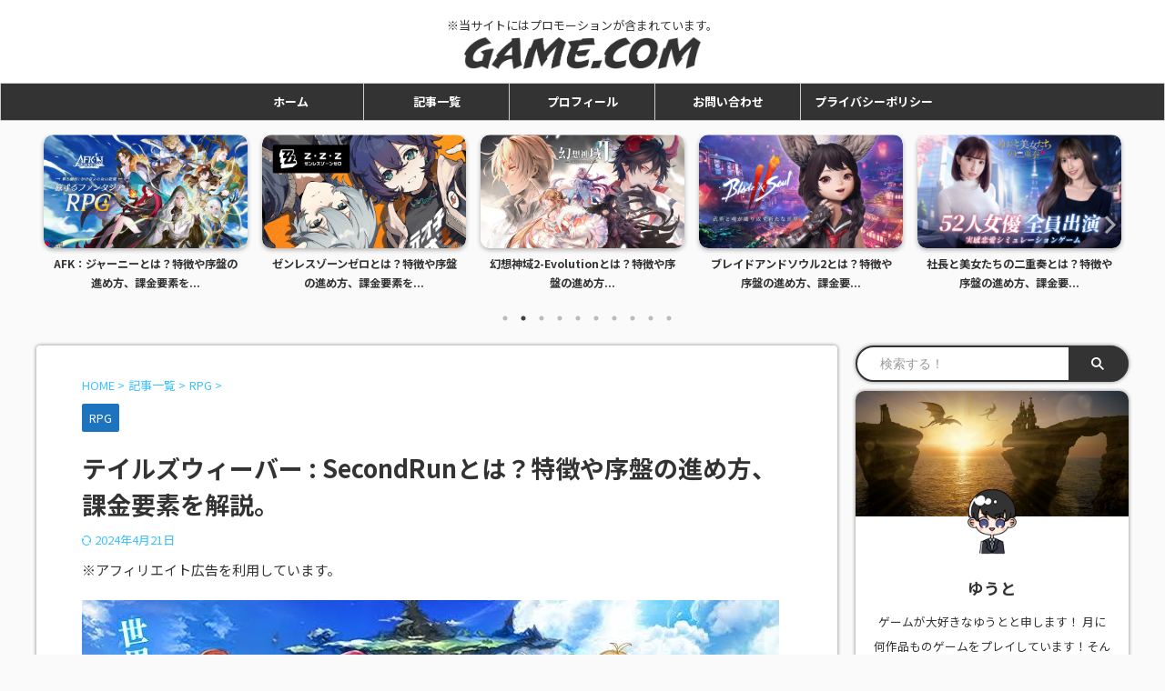

--- FILE ---
content_type: text/html; charset=UTF-8
request_url: https://zumizumi-tablet.com/teiruzuuiba-secondrun/
body_size: 21572
content:

<!DOCTYPE html>
<!--[if lt IE 7]>
<html class="ie6" lang="ja"> <![endif]-->
<!--[if IE 7]>
<html class="i7" lang="ja"> <![endif]-->
<!--[if IE 8]>
<html class="ie" lang="ja"> <![endif]-->
<!--[if gt IE 8]><!-->
<html lang="ja" class="s-navi-search-slide  toc-style-default">
	<!--<![endif]-->
	<head prefix="og: http://ogp.me/ns# fb: http://ogp.me/ns/fb# article: http://ogp.me/ns/article#">
		
	<!-- Global site tag (gtag.js) - Google Analytics -->
	<script async src="https://www.googletagmanager.com/gtag/js?id=UA-221112505-1"></script>
	<script>
	  window.dataLayer = window.dataLayer || [];
	  function gtag(){dataLayer.push(arguments);}
	  gtag('js', new Date());

	  gtag('config', 'UA-221112505-1');
	</script>
			<meta charset="UTF-8" >
		<meta name="viewport" content="width=device-width,initial-scale=1.0,user-scalable=no,viewport-fit=cover">
		<meta name="format-detection" content="telephone=no" >
		<meta name="referrer" content="no-referrer-when-downgrade"/>

		
		<link rel="alternate" type="application/rss+xml" title="GAME.COM RSS Feed" href="https://zumizumi-tablet.com/feed/" />
		<link rel="pingback" href="https://zumizumi-tablet.com/xmlrpc.php" >
		<!--[if lt IE 9]>
		<script src="https://zumizumi-tablet.com/wp-content/themes/affinger/js/html5shiv.js"></script>
		<![endif]-->
				<meta name='robots' content='max-image-preview:large' />
<title>テイルズウィーバー : SecondRunとは？特徴や序盤の進め方、課金要素を解説。 - GAME.COM</title>
<link rel='dns-prefetch' href='//ajax.googleapis.com' />
<script type="text/javascript">
window._wpemojiSettings = {"baseUrl":"https:\/\/s.w.org\/images\/core\/emoji\/14.0.0\/72x72\/","ext":".png","svgUrl":"https:\/\/s.w.org\/images\/core\/emoji\/14.0.0\/svg\/","svgExt":".svg","source":{"concatemoji":"https:\/\/zumizumi-tablet.com\/wp-includes\/js\/wp-emoji-release.min.js?ver=6.3.1"}};
/*! This file is auto-generated */
!function(i,n){var o,s,e;function c(e){try{var t={supportTests:e,timestamp:(new Date).valueOf()};sessionStorage.setItem(o,JSON.stringify(t))}catch(e){}}function p(e,t,n){e.clearRect(0,0,e.canvas.width,e.canvas.height),e.fillText(t,0,0);var t=new Uint32Array(e.getImageData(0,0,e.canvas.width,e.canvas.height).data),r=(e.clearRect(0,0,e.canvas.width,e.canvas.height),e.fillText(n,0,0),new Uint32Array(e.getImageData(0,0,e.canvas.width,e.canvas.height).data));return t.every(function(e,t){return e===r[t]})}function u(e,t,n){switch(t){case"flag":return n(e,"\ud83c\udff3\ufe0f\u200d\u26a7\ufe0f","\ud83c\udff3\ufe0f\u200b\u26a7\ufe0f")?!1:!n(e,"\ud83c\uddfa\ud83c\uddf3","\ud83c\uddfa\u200b\ud83c\uddf3")&&!n(e,"\ud83c\udff4\udb40\udc67\udb40\udc62\udb40\udc65\udb40\udc6e\udb40\udc67\udb40\udc7f","\ud83c\udff4\u200b\udb40\udc67\u200b\udb40\udc62\u200b\udb40\udc65\u200b\udb40\udc6e\u200b\udb40\udc67\u200b\udb40\udc7f");case"emoji":return!n(e,"\ud83e\udef1\ud83c\udffb\u200d\ud83e\udef2\ud83c\udfff","\ud83e\udef1\ud83c\udffb\u200b\ud83e\udef2\ud83c\udfff")}return!1}function f(e,t,n){var r="undefined"!=typeof WorkerGlobalScope&&self instanceof WorkerGlobalScope?new OffscreenCanvas(300,150):i.createElement("canvas"),a=r.getContext("2d",{willReadFrequently:!0}),o=(a.textBaseline="top",a.font="600 32px Arial",{});return e.forEach(function(e){o[e]=t(a,e,n)}),o}function t(e){var t=i.createElement("script");t.src=e,t.defer=!0,i.head.appendChild(t)}"undefined"!=typeof Promise&&(o="wpEmojiSettingsSupports",s=["flag","emoji"],n.supports={everything:!0,everythingExceptFlag:!0},e=new Promise(function(e){i.addEventListener("DOMContentLoaded",e,{once:!0})}),new Promise(function(t){var n=function(){try{var e=JSON.parse(sessionStorage.getItem(o));if("object"==typeof e&&"number"==typeof e.timestamp&&(new Date).valueOf()<e.timestamp+604800&&"object"==typeof e.supportTests)return e.supportTests}catch(e){}return null}();if(!n){if("undefined"!=typeof Worker&&"undefined"!=typeof OffscreenCanvas&&"undefined"!=typeof URL&&URL.createObjectURL&&"undefined"!=typeof Blob)try{var e="postMessage("+f.toString()+"("+[JSON.stringify(s),u.toString(),p.toString()].join(",")+"));",r=new Blob([e],{type:"text/javascript"}),a=new Worker(URL.createObjectURL(r),{name:"wpTestEmojiSupports"});return void(a.onmessage=function(e){c(n=e.data),a.terminate(),t(n)})}catch(e){}c(n=f(s,u,p))}t(n)}).then(function(e){for(var t in e)n.supports[t]=e[t],n.supports.everything=n.supports.everything&&n.supports[t],"flag"!==t&&(n.supports.everythingExceptFlag=n.supports.everythingExceptFlag&&n.supports[t]);n.supports.everythingExceptFlag=n.supports.everythingExceptFlag&&!n.supports.flag,n.DOMReady=!1,n.readyCallback=function(){n.DOMReady=!0}}).then(function(){return e}).then(function(){var e;n.supports.everything||(n.readyCallback(),(e=n.source||{}).concatemoji?t(e.concatemoji):e.wpemoji&&e.twemoji&&(t(e.twemoji),t(e.wpemoji)))}))}((window,document),window._wpemojiSettings);
</script>
<style type="text/css">
img.wp-smiley,
img.emoji {
	display: inline !important;
	border: none !important;
	box-shadow: none !important;
	height: 1em !important;
	width: 1em !important;
	margin: 0 0.07em !important;
	vertical-align: -0.1em !important;
	background: none !important;
	padding: 0 !important;
}
</style>
	<link rel='stylesheet' id='wp-block-library-css' href='https://zumizumi-tablet.com/wp-includes/css/dist/block-library/style.min.css?ver=6.3.1' type='text/css' media='all' />
<style id='classic-theme-styles-inline-css' type='text/css'>
/*! This file is auto-generated */
.wp-block-button__link{color:#fff;background-color:#32373c;border-radius:9999px;box-shadow:none;text-decoration:none;padding:calc(.667em + 2px) calc(1.333em + 2px);font-size:1.125em}.wp-block-file__button{background:#32373c;color:#fff;text-decoration:none}
</style>
<style id='global-styles-inline-css' type='text/css'>
body{--wp--preset--color--black: #000000;--wp--preset--color--cyan-bluish-gray: #abb8c3;--wp--preset--color--white: #ffffff;--wp--preset--color--pale-pink: #f78da7;--wp--preset--color--vivid-red: #cf2e2e;--wp--preset--color--luminous-vivid-orange: #ff6900;--wp--preset--color--luminous-vivid-amber: #fcb900;--wp--preset--color--light-green-cyan: #eefaff;--wp--preset--color--vivid-green-cyan: #00d084;--wp--preset--color--pale-cyan-blue: #1DA1F2;--wp--preset--color--vivid-cyan-blue: #1877f2;--wp--preset--color--vivid-purple: #9b51e0;--wp--preset--color--soft-red: #e92f3d;--wp--preset--color--light-grayish-red: #fdf0f2;--wp--preset--color--vivid-yellow: #ffc107;--wp--preset--color--very-pale-yellow: #fffde7;--wp--preset--color--very-light-gray: #fafafa;--wp--preset--color--very-dark-gray: #313131;--wp--preset--color--original-color-a: #00B900;--wp--preset--color--original-color-b: #f4fff4;--wp--preset--color--original-color-c: #F3E5F5;--wp--preset--color--original-color-d: #9E9D24;--wp--preset--gradient--vivid-cyan-blue-to-vivid-purple: linear-gradient(135deg,rgba(6,147,227,1) 0%,rgb(155,81,224) 100%);--wp--preset--gradient--light-green-cyan-to-vivid-green-cyan: linear-gradient(135deg,rgb(122,220,180) 0%,rgb(0,208,130) 100%);--wp--preset--gradient--luminous-vivid-amber-to-luminous-vivid-orange: linear-gradient(135deg,rgba(252,185,0,1) 0%,rgba(255,105,0,1) 100%);--wp--preset--gradient--luminous-vivid-orange-to-vivid-red: linear-gradient(135deg,rgba(255,105,0,1) 0%,rgb(207,46,46) 100%);--wp--preset--gradient--very-light-gray-to-cyan-bluish-gray: linear-gradient(135deg,rgb(238,238,238) 0%,rgb(169,184,195) 100%);--wp--preset--gradient--cool-to-warm-spectrum: linear-gradient(135deg,rgb(74,234,220) 0%,rgb(151,120,209) 20%,rgb(207,42,186) 40%,rgb(238,44,130) 60%,rgb(251,105,98) 80%,rgb(254,248,76) 100%);--wp--preset--gradient--blush-light-purple: linear-gradient(135deg,rgb(255,206,236) 0%,rgb(152,150,240) 100%);--wp--preset--gradient--blush-bordeaux: linear-gradient(135deg,rgb(254,205,165) 0%,rgb(254,45,45) 50%,rgb(107,0,62) 100%);--wp--preset--gradient--luminous-dusk: linear-gradient(135deg,rgb(255,203,112) 0%,rgb(199,81,192) 50%,rgb(65,88,208) 100%);--wp--preset--gradient--pale-ocean: linear-gradient(135deg,rgb(255,245,203) 0%,rgb(182,227,212) 50%,rgb(51,167,181) 100%);--wp--preset--gradient--electric-grass: linear-gradient(135deg,rgb(202,248,128) 0%,rgb(113,206,126) 100%);--wp--preset--gradient--midnight: linear-gradient(135deg,rgb(2,3,129) 0%,rgb(40,116,252) 100%);--wp--preset--font-size--small: 0.9px;--wp--preset--font-size--medium: 20px;--wp--preset--font-size--large: 1.5px;--wp--preset--font-size--x-large: 42px;--wp--preset--font-size--st-regular: 1px;--wp--preset--font-size--huge: 3px;--wp--preset--spacing--20: 0.44rem;--wp--preset--spacing--30: 0.67rem;--wp--preset--spacing--40: 1rem;--wp--preset--spacing--50: 1.5rem;--wp--preset--spacing--60: 2.25rem;--wp--preset--spacing--70: 3.38rem;--wp--preset--spacing--80: 5.06rem;--wp--preset--shadow--natural: 6px 6px 9px rgba(0, 0, 0, 0.2);--wp--preset--shadow--deep: 12px 12px 50px rgba(0, 0, 0, 0.4);--wp--preset--shadow--sharp: 6px 6px 0px rgba(0, 0, 0, 0.2);--wp--preset--shadow--outlined: 6px 6px 0px -3px rgba(255, 255, 255, 1), 6px 6px rgba(0, 0, 0, 1);--wp--preset--shadow--crisp: 6px 6px 0px rgba(0, 0, 0, 1);}:where(.is-layout-flex){gap: 0.5em;}:where(.is-layout-grid){gap: 0.5em;}body .is-layout-flow > .alignleft{float: left;margin-inline-start: 0;margin-inline-end: 2em;}body .is-layout-flow > .alignright{float: right;margin-inline-start: 2em;margin-inline-end: 0;}body .is-layout-flow > .aligncenter{margin-left: auto !important;margin-right: auto !important;}body .is-layout-constrained > .alignleft{float: left;margin-inline-start: 0;margin-inline-end: 2em;}body .is-layout-constrained > .alignright{float: right;margin-inline-start: 2em;margin-inline-end: 0;}body .is-layout-constrained > .aligncenter{margin-left: auto !important;margin-right: auto !important;}body .is-layout-constrained > :where(:not(.alignleft):not(.alignright):not(.alignfull)){max-width: var(--wp--style--global--content-size);margin-left: auto !important;margin-right: auto !important;}body .is-layout-constrained > .alignwide{max-width: var(--wp--style--global--wide-size);}body .is-layout-flex{display: flex;}body .is-layout-flex{flex-wrap: wrap;align-items: center;}body .is-layout-flex > *{margin: 0;}body .is-layout-grid{display: grid;}body .is-layout-grid > *{margin: 0;}:where(.wp-block-columns.is-layout-flex){gap: 2em;}:where(.wp-block-columns.is-layout-grid){gap: 2em;}:where(.wp-block-post-template.is-layout-flex){gap: 1.25em;}:where(.wp-block-post-template.is-layout-grid){gap: 1.25em;}.has-black-color{color: var(--wp--preset--color--black) !important;}.has-cyan-bluish-gray-color{color: var(--wp--preset--color--cyan-bluish-gray) !important;}.has-white-color{color: var(--wp--preset--color--white) !important;}.has-pale-pink-color{color: var(--wp--preset--color--pale-pink) !important;}.has-vivid-red-color{color: var(--wp--preset--color--vivid-red) !important;}.has-luminous-vivid-orange-color{color: var(--wp--preset--color--luminous-vivid-orange) !important;}.has-luminous-vivid-amber-color{color: var(--wp--preset--color--luminous-vivid-amber) !important;}.has-light-green-cyan-color{color: var(--wp--preset--color--light-green-cyan) !important;}.has-vivid-green-cyan-color{color: var(--wp--preset--color--vivid-green-cyan) !important;}.has-pale-cyan-blue-color{color: var(--wp--preset--color--pale-cyan-blue) !important;}.has-vivid-cyan-blue-color{color: var(--wp--preset--color--vivid-cyan-blue) !important;}.has-vivid-purple-color{color: var(--wp--preset--color--vivid-purple) !important;}.has-black-background-color{background-color: var(--wp--preset--color--black) !important;}.has-cyan-bluish-gray-background-color{background-color: var(--wp--preset--color--cyan-bluish-gray) !important;}.has-white-background-color{background-color: var(--wp--preset--color--white) !important;}.has-pale-pink-background-color{background-color: var(--wp--preset--color--pale-pink) !important;}.has-vivid-red-background-color{background-color: var(--wp--preset--color--vivid-red) !important;}.has-luminous-vivid-orange-background-color{background-color: var(--wp--preset--color--luminous-vivid-orange) !important;}.has-luminous-vivid-amber-background-color{background-color: var(--wp--preset--color--luminous-vivid-amber) !important;}.has-light-green-cyan-background-color{background-color: var(--wp--preset--color--light-green-cyan) !important;}.has-vivid-green-cyan-background-color{background-color: var(--wp--preset--color--vivid-green-cyan) !important;}.has-pale-cyan-blue-background-color{background-color: var(--wp--preset--color--pale-cyan-blue) !important;}.has-vivid-cyan-blue-background-color{background-color: var(--wp--preset--color--vivid-cyan-blue) !important;}.has-vivid-purple-background-color{background-color: var(--wp--preset--color--vivid-purple) !important;}.has-black-border-color{border-color: var(--wp--preset--color--black) !important;}.has-cyan-bluish-gray-border-color{border-color: var(--wp--preset--color--cyan-bluish-gray) !important;}.has-white-border-color{border-color: var(--wp--preset--color--white) !important;}.has-pale-pink-border-color{border-color: var(--wp--preset--color--pale-pink) !important;}.has-vivid-red-border-color{border-color: var(--wp--preset--color--vivid-red) !important;}.has-luminous-vivid-orange-border-color{border-color: var(--wp--preset--color--luminous-vivid-orange) !important;}.has-luminous-vivid-amber-border-color{border-color: var(--wp--preset--color--luminous-vivid-amber) !important;}.has-light-green-cyan-border-color{border-color: var(--wp--preset--color--light-green-cyan) !important;}.has-vivid-green-cyan-border-color{border-color: var(--wp--preset--color--vivid-green-cyan) !important;}.has-pale-cyan-blue-border-color{border-color: var(--wp--preset--color--pale-cyan-blue) !important;}.has-vivid-cyan-blue-border-color{border-color: var(--wp--preset--color--vivid-cyan-blue) !important;}.has-vivid-purple-border-color{border-color: var(--wp--preset--color--vivid-purple) !important;}.has-vivid-cyan-blue-to-vivid-purple-gradient-background{background: var(--wp--preset--gradient--vivid-cyan-blue-to-vivid-purple) !important;}.has-light-green-cyan-to-vivid-green-cyan-gradient-background{background: var(--wp--preset--gradient--light-green-cyan-to-vivid-green-cyan) !important;}.has-luminous-vivid-amber-to-luminous-vivid-orange-gradient-background{background: var(--wp--preset--gradient--luminous-vivid-amber-to-luminous-vivid-orange) !important;}.has-luminous-vivid-orange-to-vivid-red-gradient-background{background: var(--wp--preset--gradient--luminous-vivid-orange-to-vivid-red) !important;}.has-very-light-gray-to-cyan-bluish-gray-gradient-background{background: var(--wp--preset--gradient--very-light-gray-to-cyan-bluish-gray) !important;}.has-cool-to-warm-spectrum-gradient-background{background: var(--wp--preset--gradient--cool-to-warm-spectrum) !important;}.has-blush-light-purple-gradient-background{background: var(--wp--preset--gradient--blush-light-purple) !important;}.has-blush-bordeaux-gradient-background{background: var(--wp--preset--gradient--blush-bordeaux) !important;}.has-luminous-dusk-gradient-background{background: var(--wp--preset--gradient--luminous-dusk) !important;}.has-pale-ocean-gradient-background{background: var(--wp--preset--gradient--pale-ocean) !important;}.has-electric-grass-gradient-background{background: var(--wp--preset--gradient--electric-grass) !important;}.has-midnight-gradient-background{background: var(--wp--preset--gradient--midnight) !important;}.has-small-font-size{font-size: var(--wp--preset--font-size--small) !important;}.has-medium-font-size{font-size: var(--wp--preset--font-size--medium) !important;}.has-large-font-size{font-size: var(--wp--preset--font-size--large) !important;}.has-x-large-font-size{font-size: var(--wp--preset--font-size--x-large) !important;}
.wp-block-navigation a:where(:not(.wp-element-button)){color: inherit;}
:where(.wp-block-post-template.is-layout-flex){gap: 1.25em;}:where(.wp-block-post-template.is-layout-grid){gap: 1.25em;}
:where(.wp-block-columns.is-layout-flex){gap: 2em;}:where(.wp-block-columns.is-layout-grid){gap: 2em;}
.wp-block-pullquote{font-size: 1.5em;line-height: 1.6;}
</style>
<link rel='stylesheet' id='contact-form-7-css' href='https://zumizumi-tablet.com/wp-content/plugins/contact-form-7/includes/css/styles.css?ver=5.5.3' type='text/css' media='all' />
<link rel='stylesheet' id='normalize-css' href='https://zumizumi-tablet.com/wp-content/themes/affinger/css/normalize.css?ver=1.5.9' type='text/css' media='all' />
<link rel='stylesheet' id='st_svg-css' href='https://zumizumi-tablet.com/wp-content/themes/affinger/st_svg/style.css?ver=6.3.1' type='text/css' media='all' />
<link rel='stylesheet' id='slick-css' href='https://zumizumi-tablet.com/wp-content/themes/affinger/vendor/slick/slick.css?ver=1.8.0' type='text/css' media='all' />
<link rel='stylesheet' id='slick-theme-css' href='https://zumizumi-tablet.com/wp-content/themes/affinger/vendor/slick/slick-theme.css?ver=1.8.0' type='text/css' media='all' />
<link rel='stylesheet' id='fonts-googleapis-notosansjp-css' href='//fonts.googleapis.com/css?family=Noto+Sans+JP%3A400%2C700&#038;display=swap&#038;subset=japanese&#038;ver=6.3.1' type='text/css' media='all' />
<link rel='stylesheet' id='style-css' href='https://zumizumi-tablet.com/wp-content/themes/affinger/style.css?ver=6.3.1' type='text/css' media='all' />
<link rel='stylesheet' id='child-style-css' href='https://zumizumi-tablet.com/wp-content/themes/affinger-child/style.css?ver=6.3.1' type='text/css' media='all' />
<link rel='stylesheet' id='single-css' href='https://zumizumi-tablet.com/wp-content/themes/affinger/st-rankcss.php' type='text/css' media='all' />
<link rel='stylesheet' id='st-themecss-css' href='https://zumizumi-tablet.com/wp-content/themes/affinger/st-themecss-loader.php?ver=6.3.1' type='text/css' media='all' />
<script type='text/javascript' src='//ajax.googleapis.com/ajax/libs/jquery/1.11.3/jquery.min.js?ver=1.11.3' id='jquery-js'></script>
<link rel="https://api.w.org/" href="https://zumizumi-tablet.com/wp-json/" /><link rel="alternate" type="application/json" href="https://zumizumi-tablet.com/wp-json/wp/v2/posts/2252" /><link rel='shortlink' href='https://zumizumi-tablet.com/?p=2252' />
<link rel="alternate" type="application/json+oembed" href="https://zumizumi-tablet.com/wp-json/oembed/1.0/embed?url=https%3A%2F%2Fzumizumi-tablet.com%2Fteiruzuuiba-secondrun%2F" />
<link rel="alternate" type="text/xml+oembed" href="https://zumizumi-tablet.com/wp-json/oembed/1.0/embed?url=https%3A%2F%2Fzumizumi-tablet.com%2Fteiruzuuiba-secondrun%2F&#038;format=xml" />
<meta name="robots" content="index, follow" />
<meta name="thumbnail" content="https://zumizumi-tablet.com/wp-content/uploads/2023/02/237413B1-4082-4DF3-AA3F-EE3D1A6E1F88.jpeg">
<meta name="google-site-verification" content="R70zjvAUTWuteNIG6X3oycxW3n9bxNd4UQVokv11Ap4" />
<link rel="canonical" href="https://zumizumi-tablet.com/teiruzuuiba-secondrun/" />
<style type="text/css">.broken_link, a.broken_link {
	text-decoration: line-through;
}</style>		<style type="text/css" id="wp-custom-css">
			main, .st-author-profile, #searchform {
	box-shadow: 0 0 4px gray;
}
.mv {
	background-image: url(https://zumizumi-tablet.com/wp-content/uploads/2022/07/ufo-1265186.jpg);
  background-position: center;
  background-size: cover;
  background-repeat: no-repeat;
  width: 100%;
  height: 350px;
	position: relative;
}
.mv_inner {
	width: auto;
	height: 45px;
	max-width:80%;
	position: absolute;
	top: 0;
	bottom: 0;
	left: 0;
	right: 0;
	margin: auto;
}
.mv_text {
	
	font-size: 1.2em;
	font-weight: bold;
	color: #FFF!important;
	text-align: center;
	text-shadow:
        0 2px 0 #888,
        0 3px 0 #888,
        0 4px 5px #333;
}
#st-headerbox .st-header-content {
    padding: 0;
}
#st-header {
	max-width:100%;
}
.saishin img {
	height: 150px!important;
	border-radius: 10px;
	box-shadow: 0 1px 2px rgb(0 0 0 / 50%);
}

#st-header > div > div > p.st-mybtn.st-reflection.st-btn-default {
	width: 30%;
	background-image: radial-gradient(circle, rgba(255, 242, 58, 1), rgba(224, 162, 8, 1) 80%)!important;
	 box-shadow: 10px 10px 15px -10px #000!important;
	border: 0px;
}
#st-header > div > div > p.st-mybtn.st-reflection.st-btn-default > a {
	color: #333!important;
	text-shadow:
        0 1px 0 #fff,
        0 1px 0 #fff,
        0 2px 5px #fff;
}
#cat, #archives-dropdown-4 {
	background-color: #fff;
	border: 2px solid #333;
	border-radius: 50px;
}

.st-tab-category-more, .st-tab-category-more p {
	color: #fff!important;
	background-color: #333!important;
}
.st-tab-category-more p::after {
    color: #fff;
}

.st-pagelink .page-numbers {
    border: 1px solid #fff;
    background-color: #333;
    color: #fff;
    padding: 8px 10px;
    margin: 0 2px 5px;
    font-size: 15px;
    min-width: 20px;
    display: inline-block;
    text-align: center;
}
.kanren dl { 
    border-bottom-color: #3dc2ff;
	border-bottom-style: dotted;
}
/*media Queries スマホサイズ（599px）以下で適応したいCSS - スマホのみ
---------------------------------------------------------------------------------------------------*/
@media print, screen and (max-width: 599px) {
	.mv {
		height: 250px;
	}
	#st-header > div > div > p {
		font-size:16px!important;
		padding: 0px;
		
	}
	.mv_text {
		margin-bottom: 10px;
	}
	#st-header > div > div > p > a {
		padding: 5px;
	}
	.saishin img {
	height: 133px!important;
}
	/*-- ここまで --*/
}		</style>
				
<!-- OGP -->

<meta property="og:type" content="article">
<meta property="og:title" content="テイルズウィーバー : SecondRunとは？特徴や序盤の進め方、課金要素を解説。">
<meta property="og:url" content="https://zumizumi-tablet.com/teiruzuuiba-secondrun/">
<meta property="og:description" content="ゆうとこんにちは！ゆうとです！ 今回は、リアルタイムバトルRPGというジャンルのゲーム『テイルズウィーバー : SecondRun』ついて紹介していきたいと思います！ 『テイルズウィーバー : Sec">
<meta property="og:site_name" content="GAME.COM">
<meta property="og:image" content="https://zumizumi-tablet.com/wp-content/uploads/2023/02/237413B1-4082-4DF3-AA3F-EE3D1A6E1F88.jpeg">


	<meta property="article:published_time" content="2023-02-07T14:06:00+09:00" />
		<meta property="article:author" content="ゆうと" />

<!-- /OGP -->
		


<script>
	(function (window, document, $, undefined) {
		'use strict';

		var SlideBox = (function () {
			/**
			 * @param $element
			 *
			 * @constructor
			 */
			function SlideBox($element) {
				this._$element = $element;
			}

			SlideBox.prototype.$content = function () {
				return this._$element.find('[data-st-slidebox-content]');
			};

			SlideBox.prototype.$toggle = function () {
				return this._$element.find('[data-st-slidebox-toggle]');
			};

			SlideBox.prototype.$icon = function () {
				return this._$element.find('[data-st-slidebox-icon]');
			};

			SlideBox.prototype.$text = function () {
				return this._$element.find('[data-st-slidebox-text]');
			};

			SlideBox.prototype.is_expanded = function () {
				return !!(this._$element.filter('[data-st-slidebox-expanded="true"]').length);
			};

			SlideBox.prototype.expand = function () {
				var self = this;

				this.$content().slideDown()
					.promise()
					.then(function () {
						var $icon = self.$icon();
						var $text = self.$text();

						$icon.removeClass($icon.attr('data-st-slidebox-icon-collapsed'))
							.addClass($icon.attr('data-st-slidebox-icon-expanded'))

						$text.text($text.attr('data-st-slidebox-text-expanded'))

						self._$element.removeClass('is-collapsed')
							.addClass('is-expanded');

						self._$element.attr('data-st-slidebox-expanded', 'true');
					});
			};

			SlideBox.prototype.collapse = function () {
				var self = this;

				this.$content().slideUp()
					.promise()
					.then(function () {
						var $icon = self.$icon();
						var $text = self.$text();

						$icon.removeClass($icon.attr('data-st-slidebox-icon-expanded'))
							.addClass($icon.attr('data-st-slidebox-icon-collapsed'))

						$text.text($text.attr('data-st-slidebox-text-collapsed'))

						self._$element.removeClass('is-expanded')
							.addClass('is-collapsed');

						self._$element.attr('data-st-slidebox-expanded', 'false');
					});
			};

			SlideBox.prototype.toggle = function () {
				if (this.is_expanded()) {
					this.collapse();
				} else {
					this.expand();
				}
			};

			SlideBox.prototype.add_event_listeners = function () {
				var self = this;

				this.$toggle().on('click', function (event) {
					self.toggle();
				});
			};

			SlideBox.prototype.initialize = function () {
				this.add_event_listeners();
			};

			return SlideBox;
		}());

		function on_ready() {
			var slideBoxes = [];

			$('[data-st-slidebox]').each(function () {
				var $element = $(this);
				var slideBox = new SlideBox($element);

				slideBoxes.push(slideBox);

				slideBox.initialize();
			});

			return slideBoxes;
		}

		$(on_ready);
	}(window, window.document, jQuery));
</script>


<script>
	jQuery(function(){
		jQuery("#toc_container:not(:has(ul ul))").addClass("only-toc");
		jQuery(".st-ac-box ul:has(.cat-item)").each(function(){
			jQuery(this).addClass("st-ac-cat");
		});
	});
</script>

<script>
	jQuery(function(){
						jQuery('.st-star').parent('.rankh4').css('padding-bottom','5px'); // スターがある場合のランキング見出し調整
	});
</script>



	<script>
		$(function() {
			$('.is-style-st-paragraph-kaiwa').wrapInner('<span class="st-paragraph-kaiwa-text">');
		});
	</script>

	<script>
		$(function() {
			$('.is-style-st-paragraph-kaiwa-b').wrapInner('<span class="st-paragraph-kaiwa-text">');
		});
	</script>

<script>
	/* 段落スタイルを調整 */
	$(function() {
		$( '[class^="is-style-st-paragraph-"],[class*=" is-style-st-paragraph-"]' ).wrapInner( '<span class="st-noflex"></span>' );
	});
</script>

	<script>
		jQuery(function($) {
			$("p:empty").remove();
		});
	</script>

			</head>
	<body data-rsssl=1 class="post-template-default single single-post postid-2252 single-format-standard not-front-page" >
				<div id="st-ami">
				<div id="wrapper" class="">
				<div id="wrapper-in">
					
<header id="st-headwide">
	<div id="header-full">
		<div id="headbox-bg">
			<div id="headbox">

					<nav id="s-navi" class="pcnone" data-st-nav data-st-nav-type="normal">
		<dl class="acordion is-active" data-st-nav-primary>
			<dt class="trigger">
				<p class="acordion_button"><span class="op op-menu has-text"><i class="st-fa st-svg-menu_thin"></i></span></p>

									<p class="acordion_button acordion_button_search"><span class="op op-search"><i class="st-fa st-svg-search_s op-search-close_thin"></i></span></p>
				
									<div id="st-mobile-logo"></div>
				
				<!-- 追加メニュー -->
				
				<!-- 追加メニュー2 -->
				
			</dt>

			<dd class="acordion_tree">
				<div class="acordion_tree_content">

					

												<div class="menu-%e3%83%a1%e3%82%a4%e3%83%b3%e3%83%a1%e3%83%8b%e3%83%a5%e3%83%bc-container"><ul id="menu-%e3%83%a1%e3%82%a4%e3%83%b3%e3%83%a1%e3%83%8b%e3%83%a5%e3%83%bc" class="menu"><li id="menu-item-1762" class="menu-item menu-item-type-custom menu-item-object-custom menu-item-home menu-item-1762"><a href="https://zumizumi-tablet.com/"><span class="menu-item-label">ホーム</span></a></li>
<li id="menu-item-1761" class="menu-item menu-item-type-taxonomy menu-item-object-category current-post-ancestor menu-item-1761"><a href="https://zumizumi-tablet.com/category/all/"><span class="menu-item-label">記事一覧</span></a></li>
<li id="menu-item-1763" class="menu-item menu-item-type-post_type menu-item-object-page menu-item-1763"><a href="https://zumizumi-tablet.com/%e3%83%97%e3%83%ad%e3%83%95%e3%82%a3%e3%83%bc%e3%83%ab/"><span class="menu-item-label">プロフィール</span></a></li>
<li id="menu-item-23" class="menu-item menu-item-type-post_type menu-item-object-page menu-item-23"><a href="https://zumizumi-tablet.com/%e3%81%8a%e5%95%8f%e3%81%84%e5%90%88%e3%82%8f%e3%81%9b/"><span class="menu-item-label">お問い合わせ</span></a></li>
<li id="menu-item-1765" class="menu-item menu-item-type-post_type menu-item-object-page menu-item-privacy-policy menu-item-1765"><a rel="privacy-policy" href="https://zumizumi-tablet.com/privacy-policy/"><span class="menu-item-label">プライバシーポリシー</span></a></li>
</ul></div>						<div class="clear"></div>

					
				</div>
			</dd>

							<dd class="acordion_search">
					<div class="acordion_search_content">
													<div id="search" class="search-custom-d">
	<form method="get" id="searchform" action="https://zumizumi-tablet.com/">
		<label class="hidden" for="s">
					</label>
		<input type="text" placeholder="検索する！" value="" name="s" id="s" />
		<input type="submit" value="&#xf002;" class="st-fa" id="searchsubmit" />
	</form>
</div>
<!-- /stinger -->
											</div>
				</dd>
					</dl>

					</nav>

									<div id="header-l">
						
						<div id="st-text-logo">
							
    
		
			<!-- キャプション -->
			
				          		 	 <p class="descr sitenametop">
           		     	※当サイトにはプロモーションが含まれています。           			 </p>
				
			
			<!-- ロゴ又はブログ名 -->
			          		  <p class="sitename"><a href="https://zumizumi-tablet.com/">
              		                    		  <img class="sitename-bottom" alt="GAME.COM" src="https://zumizumi-tablet.com/wp-content/uploads/2022/07/パス-5026.png" >
               		           		  </a></p>
        				<!-- ロゴ又はブログ名ここまで -->

		
	
						</div>
					</div><!-- /#header-l -->
				
				<div id="header-r" class="smanone">
					
				</div><!-- /#header-r -->

			</div><!-- /#headbox -->
		</div><!-- /#headbox-bg clearfix -->

		
		
		
		
			

<div id="gazou-wide">
			<div id="st-menubox">
			<div id="st-menuwide">
				<nav class="smanone clearfix"><ul id="menu-%e3%83%a1%e3%82%a4%e3%83%b3%e3%83%a1%e3%83%8b%e3%83%a5%e3%83%bc-1" class="menu"><li class="menu-item menu-item-type-custom menu-item-object-custom menu-item-home menu-item-1762"><a href="https://zumizumi-tablet.com/">ホーム</a></li>
<li class="menu-item menu-item-type-taxonomy menu-item-object-category current-post-ancestor menu-item-1761"><a href="https://zumizumi-tablet.com/category/all/">記事一覧</a></li>
<li class="menu-item menu-item-type-post_type menu-item-object-page menu-item-1763"><a href="https://zumizumi-tablet.com/%e3%83%97%e3%83%ad%e3%83%95%e3%82%a3%e3%83%bc%e3%83%ab/">プロフィール</a></li>
<li class="menu-item menu-item-type-post_type menu-item-object-page menu-item-23"><a href="https://zumizumi-tablet.com/%e3%81%8a%e5%95%8f%e3%81%84%e5%90%88%e3%82%8f%e3%81%9b/">お問い合わせ</a></li>
<li class="menu-item menu-item-type-post_type menu-item-object-page menu-item-privacy-policy menu-item-1765"><a rel="privacy-policy" href="https://zumizumi-tablet.com/privacy-policy/">プライバシーポリシー</a></li>
</ul></nav>			</div>
		</div>
						<div id="st-headerbox">
				<div id="st-header">
				</div>
			</div>
			</div>
	
	</div><!-- #header-full -->

	
	<div id="st-header-under-widgets-box-wrap">
		<div id="st-header-under-widgets-box">
							<div id="st-header-bottom-category">
					

	<div class="slider post-slider content-post-slider has-date has-more is-center-mode is-fullsize is-fullsize-text"
	     data-slick="{&quot;slidesToShow&quot;:5,&quot;adaptiveHeight&quot;:true,&quot;autoplay&quot;:true,&quot;dots&quot;:true,&quot;responsive&quot;:[{&quot;breakpoint&quot;:960,&quot;settings&quot;:{&quot;slidesToShow&quot;:3}},{&quot;breakpoint&quot;:560,&quot;settings&quot;:{&quot;slidesToShow&quot;:1,&quot;centerMode&quot;:true,&quot;centerPadding&quot;:&quot;80px&quot;}}],&quot;centerMode&quot;:false}">
		
			
			<div class="slider-item post-slide">
				<div class="post-slide-image">
					
											<a href="https://zumizumi-tablet.com/tsuyamai-muso-tawakingu/">
							<img width="1024" height="576" src="https://zumizumi-tablet.com/wp-content/uploads/2024/08/image-8-1024x576-1.jpg" class="attachment-full size-full wp-post-image" alt="" decoding="async" fetchpriority="high" srcset="https://zumizumi-tablet.com/wp-content/uploads/2024/08/image-8-1024x576-1.jpg 1024w, https://zumizumi-tablet.com/wp-content/uploads/2024/08/image-8-1024x576-1-300x169.jpg 300w, https://zumizumi-tablet.com/wp-content/uploads/2024/08/image-8-1024x576-1-768x432.jpg 768w" sizes="(max-width: 1024px) 100vw, 1024px" />						</a>
					
				</div>
									<div class="post-slide-body">
						<div class="post-slide-text">
							<p class="post-slide-title"><a href="https://zumizumi-tablet.com/tsuyamai-muso-tawakingu/">艶舞無双 タワーキングとは？特徴や序盤の進め方、課金要...</a></p>
						</div>

											</div>
							</div>
		
			
			<div class="slider-item post-slide">
				<div class="post-slide-image">
					
											<a href="https://zumizumi-tablet.com/afk-jani/">
							<img width="1280" height="720" src="https://zumizumi-tablet.com/wp-content/uploads/2024/08/a4efdd2f969559e8b1c92e99f32ded48e.jpg" class="attachment-full size-full wp-post-image" alt="" decoding="async" srcset="https://zumizumi-tablet.com/wp-content/uploads/2024/08/a4efdd2f969559e8b1c92e99f32ded48e.jpg 1280w, https://zumizumi-tablet.com/wp-content/uploads/2024/08/a4efdd2f969559e8b1c92e99f32ded48e-300x169.jpg 300w, https://zumizumi-tablet.com/wp-content/uploads/2024/08/a4efdd2f969559e8b1c92e99f32ded48e-1024x576.jpg 1024w, https://zumizumi-tablet.com/wp-content/uploads/2024/08/a4efdd2f969559e8b1c92e99f32ded48e-768x432.jpg 768w" sizes="(max-width: 1280px) 100vw, 1280px" />						</a>
					
				</div>
									<div class="post-slide-body">
						<div class="post-slide-text">
							<p class="post-slide-title"><a href="https://zumizumi-tablet.com/afk-jani/">AFK：ジャーニーとは？特徴や序盤の進め方、課金要素を...</a></p>
						</div>

											</div>
							</div>
		
			
			<div class="slider-item post-slide">
				<div class="post-slide-image">
					
											<a href="https://zumizumi-tablet.com/zenless-zone-zero/">
							<img width="1280" height="720" src="https://zumizumi-tablet.com/wp-content/uploads/2024/07/maxresdefault.jpg" class="attachment-full size-full wp-post-image" alt="" decoding="async" srcset="https://zumizumi-tablet.com/wp-content/uploads/2024/07/maxresdefault.jpg 1280w, https://zumizumi-tablet.com/wp-content/uploads/2024/07/maxresdefault-300x169.jpg 300w, https://zumizumi-tablet.com/wp-content/uploads/2024/07/maxresdefault-1024x576.jpg 1024w, https://zumizumi-tablet.com/wp-content/uploads/2024/07/maxresdefault-768x432.jpg 768w" sizes="(max-width: 1280px) 100vw, 1280px" />						</a>
					
				</div>
									<div class="post-slide-body">
						<div class="post-slide-text">
							<p class="post-slide-title"><a href="https://zumizumi-tablet.com/zenless-zone-zero/">ゼンレスゾーンゼロとは？特徴や序盤の進め方、課金要素を...</a></p>
						</div>

											</div>
							</div>
		
			
			<div class="slider-item post-slide">
				<div class="post-slide-image">
					
											<a href="https://zumizumi-tablet.com/fantasy-divine-realm-2-evolution/">
							<img width="1280" height="720" src="https://zumizumi-tablet.com/wp-content/uploads/2024/07/幻想神域.webp" class="attachment-full size-full wp-post-image" alt="" decoding="async" srcset="https://zumizumi-tablet.com/wp-content/uploads/2024/07/幻想神域.webp 1280w, https://zumizumi-tablet.com/wp-content/uploads/2024/07/幻想神域-300x169.webp 300w, https://zumizumi-tablet.com/wp-content/uploads/2024/07/幻想神域-1024x576.webp 1024w, https://zumizumi-tablet.com/wp-content/uploads/2024/07/幻想神域-768x432.webp 768w" sizes="(max-width: 1280px) 100vw, 1280px" />						</a>
					
				</div>
									<div class="post-slide-body">
						<div class="post-slide-text">
							<p class="post-slide-title"><a href="https://zumizumi-tablet.com/fantasy-divine-realm-2-evolution/">幻想神域2-Evolutionとは？特徴や序盤の進め方...</a></p>
						</div>

											</div>
							</div>
		
			
			<div class="slider-item post-slide">
				<div class="post-slide-image">
					
											<a href="https://zumizumi-tablet.com/bureidoandosouru/">
							<img width="1200" height="640" src="https://zumizumi-tablet.com/wp-content/uploads/2024/06/b2_ncj_230823.jpg" class="attachment-full size-full wp-post-image" alt="" decoding="async" srcset="https://zumizumi-tablet.com/wp-content/uploads/2024/06/b2_ncj_230823.jpg 1200w, https://zumizumi-tablet.com/wp-content/uploads/2024/06/b2_ncj_230823-300x160.jpg 300w, https://zumizumi-tablet.com/wp-content/uploads/2024/06/b2_ncj_230823-1024x546.jpg 1024w, https://zumizumi-tablet.com/wp-content/uploads/2024/06/b2_ncj_230823-768x410.jpg 768w" sizes="(max-width: 1200px) 100vw, 1200px" />						</a>
					
				</div>
									<div class="post-slide-body">
						<div class="post-slide-text">
							<p class="post-slide-title"><a href="https://zumizumi-tablet.com/bureidoandosouru/">ブレイドアンドソウル2とは？特徴や序盤の進め方、課金要...</a></p>
						</div>

											</div>
							</div>
		
			
			<div class="slider-item post-slide">
				<div class="post-slide-image">
					
											<a href="https://zumizumi-tablet.com/shacho-to-bijo-no-nijuso/">
							<img width="1037" height="584" src="https://zumizumi-tablet.com/wp-content/uploads/2024/05/IMG_6977.webp" class="attachment-full size-full wp-post-image" alt="" decoding="async" srcset="https://zumizumi-tablet.com/wp-content/uploads/2024/05/IMG_6977.webp 1037w, https://zumizumi-tablet.com/wp-content/uploads/2024/05/IMG_6977-300x169.webp 300w, https://zumizumi-tablet.com/wp-content/uploads/2024/05/IMG_6977-1024x577.webp 1024w, https://zumizumi-tablet.com/wp-content/uploads/2024/05/IMG_6977-768x433.webp 768w" sizes="(max-width: 1037px) 100vw, 1037px" />						</a>
					
				</div>
									<div class="post-slide-body">
						<div class="post-slide-text">
							<p class="post-slide-title"><a href="https://zumizumi-tablet.com/shacho-to-bijo-no-nijuso/">社長と美女たちの二重奏とは？特徴や序盤の進め方、課金要...</a></p>
						</div>

											</div>
							</div>
		
			
			<div class="slider-item post-slide">
				<div class="post-slide-image">
					
											<a href="https://zumizumi-tablet.com/meicho/">
							<img width="2000" height="924" src="https://zumizumi-tablet.com/wp-content/uploads/2024/05/001.jpg" class="attachment-full size-full wp-post-image" alt="" decoding="async" srcset="https://zumizumi-tablet.com/wp-content/uploads/2024/05/001.jpg 2000w, https://zumizumi-tablet.com/wp-content/uploads/2024/05/001-300x139.jpg 300w, https://zumizumi-tablet.com/wp-content/uploads/2024/05/001-1024x473.jpg 1024w, https://zumizumi-tablet.com/wp-content/uploads/2024/05/001-768x355.jpg 768w, https://zumizumi-tablet.com/wp-content/uploads/2024/05/001-1536x710.jpg 1536w" sizes="(max-width: 2000px) 100vw, 2000px" />						</a>
					
				</div>
									<div class="post-slide-body">
						<div class="post-slide-text">
							<p class="post-slide-title"><a href="https://zumizumi-tablet.com/meicho/">鳴潮とは？特徴や序盤の進め方、課金要素を解説。</a></p>
						</div>

											</div>
							</div>
		
			
			<div class="slider-item post-slide">
				<div class="post-slide-image">
					
											<a href="https://zumizumi-tablet.com/kingu-obu-bisuto/">
							<img width="1000" height="563" src="https://zumizumi-tablet.com/wp-content/uploads/2024/05/1331fcec-4155-4626-b699-fc5de4588980.jpg" class="attachment-full size-full wp-post-image" alt="" decoding="async" srcset="https://zumizumi-tablet.com/wp-content/uploads/2024/05/1331fcec-4155-4626-b699-fc5de4588980.jpg 1000w, https://zumizumi-tablet.com/wp-content/uploads/2024/05/1331fcec-4155-4626-b699-fc5de4588980-300x169.jpg 300w, https://zumizumi-tablet.com/wp-content/uploads/2024/05/1331fcec-4155-4626-b699-fc5de4588980-768x432.jpg 768w" sizes="(max-width: 1000px) 100vw, 1000px" />						</a>
					
				</div>
									<div class="post-slide-body">
						<div class="post-slide-text">
							<p class="post-slide-title"><a href="https://zumizumi-tablet.com/kingu-obu-bisuto/">キング・オブ・ビースト：新世界とは？特徴や序盤の進め方...</a></p>
						</div>

											</div>
							</div>
		
			
			<div class="slider-item post-slide">
				<div class="post-slide-image">
					
											<a href="https://zumizumi-tablet.com/ranking/">
							<img width="1200" height="524" src="https://zumizumi-tablet.com/wp-content/uploads/2024/05/11-recommended-games-for-smartphones-title3.jpg" class="attachment-full size-full wp-post-image" alt="" decoding="async" srcset="https://zumizumi-tablet.com/wp-content/uploads/2024/05/11-recommended-games-for-smartphones-title3.jpg 1200w, https://zumizumi-tablet.com/wp-content/uploads/2024/05/11-recommended-games-for-smartphones-title3-300x131.jpg 300w, https://zumizumi-tablet.com/wp-content/uploads/2024/05/11-recommended-games-for-smartphones-title3-1024x447.jpg 1024w, https://zumizumi-tablet.com/wp-content/uploads/2024/05/11-recommended-games-for-smartphones-title3-768x335.jpg 768w" sizes="(max-width: 1200px) 100vw, 1200px" />						</a>
					
				</div>
									<div class="post-slide-body">
						<div class="post-slide-text">
							<p class="post-slide-title"><a href="https://zumizumi-tablet.com/ranking/">2024年上半期スマホ対応オススメゲーム！</a></p>
						</div>

											</div>
							</div>
		
			
			<div class="slider-item post-slide">
				<div class="post-slide-image">
					
											<a href="https://zumizumi-tablet.com/nessen-shojo/">
							<img width="600" height="300" src="https://zumizumi-tablet.com/wp-content/uploads/2024/05/nessenshojo2_result.webp" class="attachment-full size-full wp-post-image" alt="" decoding="async" srcset="https://zumizumi-tablet.com/wp-content/uploads/2024/05/nessenshojo2_result.webp 600w, https://zumizumi-tablet.com/wp-content/uploads/2024/05/nessenshojo2_result-300x150.webp 300w" sizes="(max-width: 600px) 100vw, 600px" />						</a>
					
				</div>
									<div class="post-slide-body">
						<div class="post-slide-text">
							<p class="post-slide-title"><a href="https://zumizumi-tablet.com/nessen-shojo/">熱戦少女とは？特徴や序盤の進め方、課金要素を解説。</a></p>
						</div>

											</div>
							</div>
					</div>
				</div>
											</div>
	</div>





</header>

					<div id="content-w">

					
					
	
			<div id="st-header-post-under-box" class="st-header-post-no-data "
		     style="">
			<div class="st-dark-cover">
							</div>
		</div>
	
<div id="content" class="clearfix">
	<div id="contentInner">
		<main>
			<article>
									<div id="post-2252" class="st-post post-2252 post type-post status-publish format-standard has-post-thumbnail hentry category-rpg">
				
					
					
					
					<!--ぱんくず -->
											<div
							id="breadcrumb">
							<ol itemscope itemtype="http://schema.org/BreadcrumbList">
								<li itemprop="itemListElement" itemscope itemtype="http://schema.org/ListItem">
									<a href="https://zumizumi-tablet.com" itemprop="item">
										<span itemprop="name">HOME</span>
									</a>
									&gt;
									<meta itemprop="position" content="1"/>
								</li>

								
																	<li itemprop="itemListElement" itemscope itemtype="http://schema.org/ListItem">
										<a href="https://zumizumi-tablet.com/category/all/" itemprop="item">
											<span
												itemprop="name">記事一覧</span>
										</a>
										&gt;
										<meta itemprop="position" content="2"/>
									</li>
																										<li itemprop="itemListElement" itemscope itemtype="http://schema.org/ListItem">
										<a href="https://zumizumi-tablet.com/category/all/rpg/" itemprop="item">
											<span
												itemprop="name">RPG</span>
										</a>
										&gt;
										<meta itemprop="position" content="3"/>
									</li>
																								</ol>

													</div>
										<!--/ ぱんくず -->

					<!--ループ開始 -->
										
																									<p class="st-catgroup">
								<a href="https://zumizumi-tablet.com/category/all/rpg/" title="View all posts in RPG" rel="category tag"><span class="catname st-catid5">RPG</span></a>							</p>
						
						<h1 class="entry-title">テイルズウィーバー : SecondRunとは？特徴や序盤の進め方、課金要素を解説。</h1>

							<div class="blogbox ">
		<p><span class="kdate">
													<i class="st-fa st-svg-refresh"></i><time class="updated" datetime="2024-04-21T04:23:46+0900">2024年4月21日</time>
						</span></p>
	</div>
					
																		<div id="text-3" class="st-widgets-box post-widgets-middle widget_text">			<div class="textwidget"><p>※アフィリエイト広告を利用しています。</p>
</div>
		</div>											
					
					<div class="mainbox">
						<div id="nocopy" ><!-- コピー禁止エリアここから -->
																<div class=" st-eyecatch-under">

					<img width="766" height="400" src="https://zumizumi-tablet.com/wp-content/uploads/2023/02/237413B1-4082-4DF3-AA3F-EE3D1A6E1F88.jpeg" class="attachment-full size-full wp-post-image" alt="" decoding="async" srcset="https://zumizumi-tablet.com/wp-content/uploads/2023/02/237413B1-4082-4DF3-AA3F-EE3D1A6E1F88.jpeg 766w, https://zumizumi-tablet.com/wp-content/uploads/2023/02/237413B1-4082-4DF3-AA3F-EE3D1A6E1F88-300x157.jpeg 300w" sizes="(max-width: 766px) 100vw, 766px" />
		
	</div>
							
							
							
							<div class="entry-content">
								<div class="st-kaiwa-box kaiwaicon1 clearfix"><div class="st-kaiwa-face"><img src="https://zumizumi-tablet.com/wp-content/uploads/2021/11/D0D7A6F2-D8DA-4CDC-9006-52032D69AD2B-300x300.png" width="60px"><div class="st-kaiwa-face-name">ゆうと</div></div><div class="st-kaiwa-area"><div class="st-kaiwa-hukidashi">こんにちは！ゆうとです！</div></div></div>
<p style="font-weight: 400;">今回は、リアルタイムバトルRPGというジャンルのゲーム『テイルズウィーバー : SecondRun』ついて紹介していきたいと思います！</p>
<h2>『テイルズウィーバー : SecondRun』ってどんなゲーム？</h2>
<div>
				<a href="https://youtu.be/dq3aECjlZKk" class="st-cardlink st-embed-cardlink has-site"></p>
<div class="kanren st-cardbox">
<dl class="clearfix">
<dt class="st-card-img">
								<img decoding="async" src="https://zumizumi-tablet.com/wp-content/themes/affinger/images/no-img.png" alt="no image" title="no image" width="100" height="100" />							</dt>
<dd>
<p class="st-cardbox-t"> - YouTube</p>
<div class="st-card-excerpt smanone">
</div>
<p class="st-cardbox-site">
									<span class="st-cardbox-favicon"><img
											src="https://www.google.com/s2/favicons?domain=youtu.be"
											width="16"
											height="16"
											alt=""></span><span
										class="st-cardbox-host">youtu.be</span>
								</p>
</dd>
</dl></div>
<p>				</a>
			</div>
<p style="font-weight: 400;">『テイルズウィーバー : SecondRun』は、PC版で人気の「テイルズウィーパー」を引き継ぐ形で作られました。</p>
<p style="font-weight: 400;">新たな冒険を始めていくワクワクさを感じながら、引き継がれている世界観にのめり込むこと間違いなしのリアルタイムバトルRPGです。</p>
<p style="font-weight: 400;">序盤は、原作と同じようにルシアン・カルツ、ボリス・ジンネマン、ミラ・ネブラスカ、ティチエル・ジュスピアンの中から好きなキャラクターを選んで進めていきます。</p>
<p style="font-weight: 400;">テイルズウィーパーの特徴であるそれぞれのキャラ目線で描かれているストーリーは、ドラマチックで感情移入しやすい物語の内容です。</p>
<h2>『テイルズウィーバー : SecondRun』の特徴</h2>
<h3>オートバトルでサクサク進められる</h3>
<p><img decoding="async" class="aligncenter size-full wp-image-2302" src="https://zumizumi-tablet.com/wp-content/uploads/2023/02/5694D9A5-B4F5-4B79-8680-4A9747F85DCE.jpeg" alt="" width="480" height="536" srcset="https://zumizumi-tablet.com/wp-content/uploads/2023/02/5694D9A5-B4F5-4B79-8680-4A9747F85DCE.jpeg 480w, https://zumizumi-tablet.com/wp-content/uploads/2023/02/5694D9A5-B4F5-4B79-8680-4A9747F85DCE-269x300.jpeg 269w" sizes="(max-width: 480px) 100vw, 480px" /></p>
<p style="font-weight: 400;">『テイルズウィーバー : SecondRun』では、通常攻撃のみオートで進めることができます。</p>
<p style="font-weight: 400;">スキルはあらかじめ入力することによって、終盤のフィニッシュスキルにつなげていくことが可能です。</p>
<p style="font-weight: 400;">それぞれのスロットに装備しているコアをタップすることでスキルを発動することができ、ボス戦やレイドバトルを有利に進めていくことができます。</p>
<h2>『テイルズウィーバー : SecondRun』の序盤攻略のコツ</h2>
<h3>編成は全て「おすすめ」でやっていく</h3>
<p><a href="https://zumizumi-tablet.com/wp-content/uploads/2023/02/681E0B74-2E97-496D-8456-5F6CB94E585A.webp"><img decoding="async" class="aligncenter size-full wp-image-2305" src="https://zumizumi-tablet.com/wp-content/uploads/2023/02/681E0B74-2E97-496D-8456-5F6CB94E585A.webp" alt="" width="710" height="447" srcset="https://zumizumi-tablet.com/wp-content/uploads/2023/02/681E0B74-2E97-496D-8456-5F6CB94E585A.webp 710w, https://zumizumi-tablet.com/wp-content/uploads/2023/02/681E0B74-2E97-496D-8456-5F6CB94E585A-300x189.webp 300w" sizes="(max-width: 710px) 100vw, 710px" /></a></p>
<p style="font-weight: 400;">『テイルズウィーバー : SecondRun』では、キャラクターを編成するだけではなく、スキルや装備品などの選択も必要になります。</p>
<p style="font-weight: 400;">初めて『テイルズウィーバー : SecondRun』をやる方にとって「どれを選べばいいのか」と悩んでしまうため、序盤のうちは「おすすめ機能」を利用することでサクサクと進むことが可能です。</p>
<p style="font-weight: 400;">また、チュートリアルを選択してしまうと知らない場所に飛ばされてしまうこともあるため、マップから選択することがオススメです。</p>
<h2>『テイルズウィーバー : SecondRun』に課金するなら</h2>
<p><img decoding="async" class="aligncenter size-full wp-image-2304" src="https://zumizumi-tablet.com/wp-content/uploads/2023/02/316A0382-A324-46E5-A3DA-6C7411D67A68.jpeg" alt="" width="376" height="547" srcset="https://zumizumi-tablet.com/wp-content/uploads/2023/02/316A0382-A324-46E5-A3DA-6C7411D67A68.jpeg 376w, https://zumizumi-tablet.com/wp-content/uploads/2023/02/316A0382-A324-46E5-A3DA-6C7411D67A68-206x300.jpeg 206w" sizes="(max-width: 376px) 100vw, 376px" /></p>
<p style="font-weight: 400;">『テイルズウィーバー : SecondRun』でおすすめできる課金アイテムは、3200円で購入することができる「エルデの恩寵」です。</p>
<p style="font-weight: 400;">「エルデの恩寵」を購入することで、30日間無償石を入手することができます。</p>
<h2>『テイルズウィーバー : SecondRun』のまとめレビュー</h2>
<p style="font-weight: 400;">・PCの本家の方を現在進行形でやっています。 スマホの方はストーリーを手軽に進めやすく、アバターの自由度も増していて、本家とは違った遊び方が出来るのでこれはこれで楽しめるなと思いました。特に、主要キャラクターはもちろん、サブキャラに至るまでほぼフルボイスでメインストーリーが進んでいくので、本家を長年プレイしている身としてとても感慨深いです。 ガチャ課金要素については確かに、武器の属性の種類やキャラ制限等のこともあり、強くなろうと思うとかなりお金がかかってしまうだろうなという気はします。自分の場合、今のところ強くなる必要性を全く感じていないので特に不満はありません。 ただ、採算取れずに早々にサ終というのが個人的に一番嫌なので、プレイヤーが課金したくなるような要素を追加したり、ガチャの塩梅をほどよくして課金の敷居を下げてほしいなとは思います。本家の方もお世辞にも商売上手とは言えない感じなので、あまり期待はできませんが… とりあえず適宜改善していって、EP2キャラの実装まで漕ぎ着けてほしいです。クロエ様が喋っているところを見ないと私は成仏できません。</p>
<p style="font-weight: 400;">・昔のＴＷが楽しかった反面、仕様が変わってしまい残念ですがＴＷというコンテンツが好きなのでやっています。現代向けというか、アプリだから仕方ないのかな。それでも最近は作業と化したデイリーや初心者お断りなプレイヤーの雰囲気に飽きそうです。</p>
<p style="font-weight: 400;">石の配布は良い方だと思いますので無課金でもガチャを回して育成していればストーリー進行は問題ありません。むしろある程度SSRが揃えばあっさりクリアしてしまうので、個人的には昔みたいにコツコツプレイヤーレベルを上げてクリアして行きたかったなと思いました。</p>
<p style="font-weight: 400;">ストーリーもクリアしてやることはイベントやデイリーくらいなのですが…ソロや時間差で４人集まってもブレイクが間に合わず全滅するボスが多いため(ボスの即死技がおおい！)、パーティー組んで挑む前提の仕様になっています。ポーションも一戦に一度しか使えず意味がないので、例え時間かかっても倒せるようにクールタイム短くしたほうがいいんじゃないですか？</p>
<p style="font-weight: 400;">そのパーティー募集も敷居が高くなりすぎてて(○○編成募集、スキルレベル・プレイヤー高レベル以上など)初心者、中級者の人は楽しめてるのだろうか？特に周回は短時間効率重視なので、効率を求めたブキ編成がパターン化していてそれ以外に人権がない状態。</p>
<p style="font-weight: 400;">私もそこそこやってる方だと思いますが、それでもガチのパーティー入りづらいので時間帯的に人が少ない時にソロで潜れば効率悪く時間がかかってしまい周りと比べ損しているような気持ちになります。</p>
<p style="font-weight: 400;">デイリー、イベントを全てこなしていたら毎日1時間はかかるので忙しい人には大変。かといってマイペースにやってればどんどん周りと差がついてしまう。</p>
<p style="font-weight: 400;">ＴＷはアバターも楽しむゲームだったのに、今は染色アイテムが手に入らず一苦労なのが辛い。</p>
<p style="font-weight: 400;">ストーリーや音楽は大好きなので、初心者上級者・課金無課金など全員が楽しめるように多くの問題点が改善されればと思います。長く続いてほしいです。</p>
<p style="font-weight: 400;">
							</div>
						</div><!-- コピー禁止エリアここまで -->

												
					<div class="adbox">
				
							
	
									<div style="padding-top:10px;">
						
		
	
					</div>
							</div>
			

						
					</div><!-- .mainboxここまで -->

																
					
					
	
	<div class="sns st-sns-singular">
	<ul class="clearfix">
					<!--ツイートボタン-->
			<li class="twitter">
			<a rel="nofollow" onclick="window.open('//twitter.com/intent/tweet?url=https%3A%2F%2Fzumizumi-tablet.com%2Fteiruzuuiba-secondrun%2F&text=%E3%83%86%E3%82%A4%E3%83%AB%E3%82%BA%E3%82%A6%E3%82%A3%E3%83%BC%E3%83%90%E3%83%BC%20%3A%20SecondRun%E3%81%A8%E3%81%AF%EF%BC%9F%E7%89%B9%E5%BE%B4%E3%82%84%E5%BA%8F%E7%9B%A4%E3%81%AE%E9%80%B2%E3%82%81%E6%96%B9%E3%80%81%E8%AA%B2%E9%87%91%E8%A6%81%E7%B4%A0%E3%82%92%E8%A7%A3%E8%AA%AC%E3%80%82&tw_p=tweetbutton', '', 'width=500,height=450'); return false;"><i class="st-fa st-svg-twitter"></i><span class="snstext " >Twitter</span></a>
			</li>
		
					<!--シェアボタン-->
			<li class="facebook">
			<a href="//www.facebook.com/sharer.php?src=bm&u=https%3A%2F%2Fzumizumi-tablet.com%2Fteiruzuuiba-secondrun%2F&t=%E3%83%86%E3%82%A4%E3%83%AB%E3%82%BA%E3%82%A6%E3%82%A3%E3%83%BC%E3%83%90%E3%83%BC%20%3A%20SecondRun%E3%81%A8%E3%81%AF%EF%BC%9F%E7%89%B9%E5%BE%B4%E3%82%84%E5%BA%8F%E7%9B%A4%E3%81%AE%E9%80%B2%E3%82%81%E6%96%B9%E3%80%81%E8%AA%B2%E9%87%91%E8%A6%81%E7%B4%A0%E3%82%92%E8%A7%A3%E8%AA%AC%E3%80%82" target="_blank" rel="nofollow noopener"><i class="st-fa st-svg-facebook"></i><span class="snstext " >Share</span>
			</a>
			</li>
		
					<!--ポケットボタン-->
			<li class="pocket">
			<a rel="nofollow" onclick="window.open('//getpocket.com/edit?url=https%3A%2F%2Fzumizumi-tablet.com%2Fteiruzuuiba-secondrun%2F&title=%E3%83%86%E3%82%A4%E3%83%AB%E3%82%BA%E3%82%A6%E3%82%A3%E3%83%BC%E3%83%90%E3%83%BC%20%3A%20SecondRun%E3%81%A8%E3%81%AF%EF%BC%9F%E7%89%B9%E5%BE%B4%E3%82%84%E5%BA%8F%E7%9B%A4%E3%81%AE%E9%80%B2%E3%82%81%E6%96%B9%E3%80%81%E8%AA%B2%E9%87%91%E8%A6%81%E7%B4%A0%E3%82%92%E8%A7%A3%E8%AA%AC%E3%80%82', '', 'width=500,height=350'); return false;"><i class="st-fa st-svg-get-pocket"></i><span class="snstext " >Pocket</span></a></li>
		
					<!--はてブボタン-->
			<li class="hatebu">
				<a href="//b.hatena.ne.jp/entry/https://zumizumi-tablet.com/teiruzuuiba-secondrun/" class="hatena-bookmark-button" data-hatena-bookmark-layout="simple" title="テイルズウィーバー : SecondRunとは？特徴や序盤の進め方、課金要素を解説。" rel="nofollow"><i class="st-fa st-svg-hateb"></i><span class="snstext " >Hatena</span>
				</a><script type="text/javascript" src="//b.st-hatena.com/js/bookmark_button.js" charset="utf-8" async="async"></script>

			</li>
		
		
					<!--LINEボタン-->
			<li class="line">
			<a href="//line.me/R/msg/text/?%E3%83%86%E3%82%A4%E3%83%AB%E3%82%BA%E3%82%A6%E3%82%A3%E3%83%BC%E3%83%90%E3%83%BC%20%3A%20SecondRun%E3%81%A8%E3%81%AF%EF%BC%9F%E7%89%B9%E5%BE%B4%E3%82%84%E5%BA%8F%E7%9B%A4%E3%81%AE%E9%80%B2%E3%82%81%E6%96%B9%E3%80%81%E8%AA%B2%E9%87%91%E8%A6%81%E7%B4%A0%E3%82%92%E8%A7%A3%E8%AA%AC%E3%80%82%0Ahttps%3A%2F%2Fzumizumi-tablet.com%2Fteiruzuuiba-secondrun%2F" target="_blank" rel="nofollow noopener"><i class="st-fa st-svg-line" aria-hidden="true"></i><span class="snstext" >LINE</span></a>
			</li>
		
		
					<!--URLコピーボタン-->
			<li class="share-copy">
			<a href="#" rel="nofollow" data-st-copy-text="テイルズウィーバー : SecondRunとは？特徴や序盤の進め方、課金要素を解説。 / https://zumizumi-tablet.com/teiruzuuiba-secondrun/"><i class="st-fa st-svg-clipboard"></i><span class="snstext" >URLコピー</span></a>
			</li>
		
	</ul>

	</div>

											
											<p class="tagst">
							<i class="st-fa st-svg-folder-open-o" aria-hidden="true"></i>-<a href="https://zumizumi-tablet.com/category/all/rpg/" rel="category tag">RPG</a><br/>
													</p>
					
					<aside>
						<p class="author" style="display:none;"><a href="https://zumizumi-tablet.com/author/yuto-miz/" title="ゆうと" class="vcard author"><span class="fn">author</span></a></p>
																		<!--ループ終了-->

																					<hr class="hrcss" />

<div id="comments">
     	<div id="respond" class="comment-respond">
		<h3 id="reply-title" class="comment-reply-title">comment <small><a rel="nofollow" id="cancel-comment-reply-link" href="/teiruzuuiba-secondrun/#respond" style="display:none;">コメントをキャンセル</a></small></h3><form action="https://zumizumi-tablet.com/wp-comments-post.php" method="post" id="commentform" class="comment-form"><p class="comment-notes"><span id="email-notes">メールアドレスが公開されることはありません。</span> <span class="required-field-message"><span class="required">※</span> が付いている欄は必須項目です</span></p><p class="comment-form-comment"><label for="comment">コメント <span class="required">※</span></label> <textarea id="comment" name="comment" cols="45" rows="8" maxlength="65525" required="required"></textarea></p><p class="comment-form-author"><label for="author">名前 <span class="required">※</span></label> <input id="author" name="author" type="text" value="" size="30" maxlength="245" autocomplete="name" required="required" /></p>
<p class="comment-form-email"><label for="email">メール <span class="required">※</span></label> <input id="email" name="email" type="text" value="" size="30" maxlength="100" aria-describedby="email-notes" autocomplete="email" required="required" /></p>
<p class="comment-form-url"><label for="url">サイト</label> <input id="url" name="url" type="text" value="" size="30" maxlength="200" autocomplete="url" /></p>
<p class="comment-form-cookies-consent"><input id="wp-comment-cookies-consent" name="wp-comment-cookies-consent" type="checkbox" value="yes" /> <label for="wp-comment-cookies-consent">次回のコメントで使用するためブラウザーに自分の名前、メールアドレス、サイトを保存する。</label></p>
<p class="form-submit"><input name="submit" type="submit" id="submit" class="submit" value="送信" /> <input type='hidden' name='comment_post_ID' value='2252' id='comment_post_ID' />
<input type='hidden' name='comment_parent' id='comment_parent' value='0' />
</p><p style="display: none !important;"><label>&#916;<textarea name="ak_hp_textarea" cols="45" rows="8" maxlength="100"></textarea></label><input type="hidden" id="ak_js_1" name="ak_js" value="61"/><script>document.getElementById( "ak_js_1" ).setAttribute( "value", ( new Date() ).getTime() );</script></p></form>	</div><!-- #respond -->
	</div>


<!-- END singer -->
													
						<!--関連記事-->
						
	
	<h4 class="point"><span class="point-in">関連記事</span></h4>

	
<div class="kanren" data-st-load-more-content
     data-st-load-more-id="2af74090-a752-46d1-9758-28ef6aa02e6c">
			
			
			
			<dl class="clearfix">
				<dt><a href="https://zumizumi-tablet.com/nanatsunotaizai/">
						
															<img width="800" height="450" src="https://zumizumi-tablet.com/wp-content/uploads/2022/01/001.jpg" class="attachment-full size-full wp-post-image" alt="" decoding="async" srcset="https://zumizumi-tablet.com/wp-content/uploads/2022/01/001.jpg 800w, https://zumizumi-tablet.com/wp-content/uploads/2022/01/001-300x169.jpg 300w, https://zumizumi-tablet.com/wp-content/uploads/2022/01/001-768x432.jpg 768w" sizes="(max-width: 800px) 100vw, 800px" />							
											</a></dt>
				<dd>
					

					<h5 class="kanren-t">
						<a href="https://zumizumi-tablet.com/nanatsunotaizai/">七つの大罪　〜光と闇の交戦〜：グラクロとは？特徴や序盤の進め方、課金要素を解説。</a>
					</h5>

						<div class="st-excerpt smanone">
		<p>七つの大罪 光と闇の交戦 : グラクロ 開発元:Netmarble Corporation 無料 posted withアプリーチ こんにちは！ゆうとです！ 今回は、七つの大罪のストーリー性や世界観を ... </p>
	</div>

					
				</dd>
			</dl>
		
			
			
			<dl class="clearfix">
				<dt><a href="https://zumizumi-tablet.com/aidorupurinsu/">
						
															<img width="686" height="386" src="https://zumizumi-tablet.com/wp-content/uploads/2023/09/hq720.jpg" class="attachment-full size-full wp-post-image" alt="" decoding="async" srcset="https://zumizumi-tablet.com/wp-content/uploads/2023/09/hq720.jpg 686w, https://zumizumi-tablet.com/wp-content/uploads/2023/09/hq720-300x169.jpg 300w" sizes="(max-width: 686px) 100vw, 686px" />							
											</a></dt>
				<dd>
					

					<h5 class="kanren-t">
						<a href="https://zumizumi-tablet.com/aidorupurinsu/">アイドルプリンスとは？特徴や序盤の進め方、課金要素を解説。</a>
					</h5>

						<div class="st-excerpt smanone">
		<p>恋をはじめてみる？ボタンLINE登録30秒 こんにちは！ゆうとです！ 今回は、リアルチャット型恋愛ゲームの『アイドルプリンス』を紹介します！ 『アイドルプリンス』とは？ 『アイドルプリンス』は、5人の ... </p>
	</div>

					
				</dd>
			</dl>
		
			
			
			<dl class="clearfix">
				<dt><a href="https://zumizumi-tablet.com/tensei-saka/">
						
															<img width="1024" height="615" src="https://zumizumi-tablet.com/wp-content/uploads/2022/01/アイキャッチ-1-1024x615-1.webp" class="attachment-full size-full wp-post-image" alt="" decoding="async" srcset="https://zumizumi-tablet.com/wp-content/uploads/2022/01/アイキャッチ-1-1024x615-1.webp 1024w, https://zumizumi-tablet.com/wp-content/uploads/2022/01/アイキャッチ-1-1024x615-1-300x180.webp 300w, https://zumizumi-tablet.com/wp-content/uploads/2022/01/アイキャッチ-1-1024x615-1-768x461.webp 768w" sizes="(max-width: 1024px) 100vw, 1024px" />							
											</a></dt>
				<dd>
					

					<h5 class="kanren-t">
						<a href="https://zumizumi-tablet.com/tensei-saka/">転生したらスライムだった件　魔王と竜の建国譚とは？特徴や序盤の進め方、課金要素を解説。</a>
					</h5>

						<div class="st-excerpt smanone">
		<p>ゆうとこんにちは！ゆうとです！ 今回は、「転生したらスライムだった件」の新作アプリゲームが3DバトルRPGで登場した「転生したらスライムだった件　魔王と竜の建国譚」ついて紹介していきたいと思います！  ... </p>
	</div>

					
				</dd>
			</dl>
		
			
			
			<dl class="clearfix">
				<dt><a href="https://zumizumi-tablet.com/tsuyamai-muso-tawakingu/">
						
															<img width="1024" height="576" src="https://zumizumi-tablet.com/wp-content/uploads/2024/08/image-8-1024x576-1.jpg" class="attachment-full size-full wp-post-image" alt="" decoding="async" srcset="https://zumizumi-tablet.com/wp-content/uploads/2024/08/image-8-1024x576-1.jpg 1024w, https://zumizumi-tablet.com/wp-content/uploads/2024/08/image-8-1024x576-1-300x169.jpg 300w, https://zumizumi-tablet.com/wp-content/uploads/2024/08/image-8-1024x576-1-768x432.jpg 768w" sizes="(max-width: 1024px) 100vw, 1024px" />							
											</a></dt>
				<dd>
					

					<h5 class="kanren-t">
						<a href="https://zumizumi-tablet.com/tsuyamai-muso-tawakingu/">艶舞無双 タワーキングとは？特徴や序盤の進め方、課金要素を解説。</a>
					</h5>

						<div class="st-excerpt smanone">
		<p>艶舞無双 タワーキング 開発元:Socialfriends 無料 posted withアプリーチ こんにちは！ゆうとです！ 今回は、壮大な三国志の世界を舞台にした歴史シミュレーションゲームRPGであ ... </p>
	</div>

					
				</dd>
			</dl>
		
			
			
			<dl class="clearfix">
				<dt><a href="https://zumizumi-tablet.com/infected-girl/">
						
															<img width="1536" height="826" src="https://zumizumi-tablet.com/wp-content/uploads/2022/01/kansen-1536x826-2.jpg" class="attachment-full size-full wp-post-image" alt="" decoding="async" srcset="https://zumizumi-tablet.com/wp-content/uploads/2022/01/kansen-1536x826-2.jpg 1536w, https://zumizumi-tablet.com/wp-content/uploads/2022/01/kansen-1536x826-2-300x161.jpg 300w, https://zumizumi-tablet.com/wp-content/uploads/2022/01/kansen-1536x826-2-1024x551.jpg 1024w, https://zumizumi-tablet.com/wp-content/uploads/2022/01/kansen-1536x826-2-768x413.jpg 768w" sizes="(max-width: 1536px) 100vw, 1536px" />							
											</a></dt>
				<dd>
					

					<h5 class="kanren-t">
						<a href="https://zumizumi-tablet.com/infected-girl/">感染×少女とは？特徴や序盤の進め方、課金要素を解説。</a>
					</h5>

						<div class="st-excerpt smanone">
		<p>こんにちは！ゆうとです！ 今回は、人気作家「囚人」氏が描く美少女×ゾンビアドベンチャーRPG 「感染×少女」について紹介していきたいと思います！ 『感染×少女』ってどんなゲーム？ 「感染×少女」は、人 ... </p>
	</div>

					
				</dd>
			</dl>
					</div>


						<!--ページナビ-->
						
<div class="p-navi clearfix">

			<a class="st-prev-link" href="https://zumizumi-tablet.com/echocalypse-hiko-no-kami-yaku/">
			<p class="st-prev">
				<i class="st-svg st-svg-angle-right"></i>
									<img width="60" height="60" src="https://zumizumi-tablet.com/wp-content/uploads/2023/02/064E3DFD-4CEE-4683-B560-41DC434DCD6D-100x100.jpeg" class="attachment-60x60 size-60x60 wp-post-image" alt="" decoding="async" srcset="https://zumizumi-tablet.com/wp-content/uploads/2023/02/064E3DFD-4CEE-4683-B560-41DC434DCD6D-100x100.jpeg 100w, https://zumizumi-tablet.com/wp-content/uploads/2023/02/064E3DFD-4CEE-4683-B560-41DC434DCD6D-150x150.jpeg 150w" sizes="(max-width: 60px) 100vw, 60px" />								<span class="st-prev-title">Echocalypse -緋紅の神約とは？特徴や序盤の進め方、課金要素を解説。</span>
			</p>
		</a>
	
			<a class="st-next-link" href="https://zumizumi-tablet.com/ninja-masutodai/">
			<p class="st-next">
				<span class="st-prev-title">忍者マストダイとは？特徴や序盤の進め方、課金要素を解説。</span>
									<img width="60" height="60" src="https://zumizumi-tablet.com/wp-content/uploads/2023/02/62D83562-533E-45B0-AFD1-D8B9DDDC4504-100x100.jpeg" class="attachment-60x60 size-60x60 wp-post-image" alt="" decoding="async" srcset="https://zumizumi-tablet.com/wp-content/uploads/2023/02/62D83562-533E-45B0-AFD1-D8B9DDDC4504-100x100.jpeg 100w, https://zumizumi-tablet.com/wp-content/uploads/2023/02/62D83562-533E-45B0-AFD1-D8B9DDDC4504-150x150.jpeg 150w" sizes="(max-width: 60px) 100vw, 60px" />								<i class="st-svg st-svg-angle-right"></i>
			</p>
		</a>
	</div>

					</aside>

				</div>
				<!--/post-->
			</article>
		</main>
	</div>
	<!-- /#contentInner -->
	<div id="side">
	<aside>

					<div class="side-topad">
				<div id="search-4" class="ad widget_search"><div id="search" class="search-custom-d">
	<form method="get" id="searchform" action="https://zumizumi-tablet.com/">
		<label class="hidden" for="s">
					</label>
		<input type="text" placeholder="検索する！" value="" name="s" id="s" />
		<input type="submit" value="&#xf002;" class="st-fa" id="searchsubmit" />
	</form>
</div>
<!-- /stinger -->
</div><div id="authorst_widget-4" class="ad widget_authorst_widget"><div class="st-author-box st-author-master">

<div class="st-author-profile">
			<div class="st-author-profile-header-card"><img src="https://zumizumi-tablet.com/wp-content/uploads/2022/07/fantasy-4033001_1920-1.jpg"></div>
		<div class="st-author-profile-avatar">
					<img src="https://zumizumi-tablet.com/wp-content/uploads/2021/11/D0D7A6F2-D8DA-4CDC-9006-52032D69AD2B.png" width="150px" height="150px">
			</div>

	<div class="post st-author-profile-content">
		<p class="st-author-nickname">ゆうと</p>
		<p class="st-author-description">ゲームが大好きなゆうとと申します！
月に何作品ものゲームをプレイしています！そんな私がプレイしたゲームアプリのレビュー記事を書いているので見てみてください！</p>
		<div class="sns">
			<ul class="profile-sns clearfix">

				
				
				
				
				
				
				
				
			</ul>
		</div>
					<div class="rankstlink-r2">
				<p class="no-reflection"><a href="https://zumizumi-tablet.com/?page_id=12">プロフィール</a></p>
			</div>
			</div>
</div>
</div></div><div id="categories-4" class="ad widget_categories"><p class="st-widgets-title"><span>カテゴリー</span></p>
			<ul>
					<li class="cat-item cat-item-15"><a href="https://zumizumi-tablet.com/category/all/" ><span class="cat-item-label">記事一覧 (132)</span></a>
<ul class='children'>
	<li class="cat-item cat-item-5"><a href="https://zumizumi-tablet.com/category/all/rpg/" ><span class="cat-item-label">RPG (76)</span></a>
</li>
	<li class="cat-item cat-item-19"><a href="https://zumizumi-tablet.com/category/all/%e3%82%a2%e3%83%89%e3%83%99%e3%83%b3%e3%83%81%e3%83%a3%e3%83%bc%e3%82%b2%e3%83%bc%e3%83%a0-all/" ><span class="cat-item-label">アドベンチャーゲーム (1)</span></a>
</li>
	<li class="cat-item cat-item-17"><a href="https://zumizumi-tablet.com/category/all/%e3%82%b5%e3%83%90%e3%82%a4%e3%83%90%e3%83%ab%e3%82%b2%e3%83%bc%e3%83%a0-all/" ><span class="cat-item-label">サバイバルゲーム (1)</span></a>
</li>
	<li class="cat-item cat-item-8"><a href="https://zumizumi-tablet.com/category/all/%e3%82%b7%e3%83%9f%e3%83%a5%e3%83%ac%e3%83%bc%e3%82%b7%e3%83%a7%e3%83%b3/" ><span class="cat-item-label">シミュレーション (19)</span></a>
</li>
	<li class="cat-item cat-item-13"><a href="https://zumizumi-tablet.com/category/all/%e3%82%b7%e3%83%a5%e3%83%bc%e3%83%86%e3%82%a3%e3%83%b3%e3%82%b0%e3%82%b2%e3%83%bc%e3%83%a0/" ><span class="cat-item-label">シューティングゲーム (3)</span></a>
</li>
	<li class="cat-item cat-item-11"><a href="https://zumizumi-tablet.com/category/all/%e3%82%b9%e3%83%88%e3%83%a9%e3%83%86%e3%82%b8%e3%83%bc/" ><span class="cat-item-label">ストラテジー (13)</span></a>
</li>
	<li class="cat-item cat-item-9"><a href="https://zumizumi-tablet.com/category/all/%e3%82%b9%e3%83%9d%e3%83%bc%e3%83%84/" ><span class="cat-item-label">スポーツ (2)</span></a>
</li>
	<li class="cat-item cat-item-14"><a href="https://zumizumi-tablet.com/category/all/%e3%83%91%e3%82%ba%e3%83%ab%e3%82%b2%e3%83%bc%e3%83%a0/" ><span class="cat-item-label">パズルゲーム (6)</span></a>
</li>
	<li class="cat-item cat-item-12"><a href="https://zumizumi-tablet.com/category/all/%e3%83%aa%e3%82%ba%e3%83%a0%e3%82%b2%e3%83%bc%e3%83%a0/" ><span class="cat-item-label">リズムゲーム (3)</span></a>
</li>
	<li class="cat-item cat-item-1"><a href="https://zumizumi-tablet.com/category/all/uncategorized/" ><span class="cat-item-label">未分類 (9)</span></a>
</li>
</ul>
</li>
			</ul>

			</div><div id="archives-4" class="ad widget_archive"><p class="st-widgets-title"><span>アーカイブ</span></p>
			<ul>
					<li><a href='https://zumizumi-tablet.com/2024/08/'>2024年8月</a></li>
	<li><a href='https://zumizumi-tablet.com/2024/07/'>2024年7月</a></li>
	<li><a href='https://zumizumi-tablet.com/2024/06/'>2024年6月</a></li>
	<li><a href='https://zumizumi-tablet.com/2024/05/'>2024年5月</a></li>
	<li><a href='https://zumizumi-tablet.com/2024/04/'>2024年4月</a></li>
	<li><a href='https://zumizumi-tablet.com/2024/03/'>2024年3月</a></li>
	<li><a href='https://zumizumi-tablet.com/2024/02/'>2024年2月</a></li>
	<li><a href='https://zumizumi-tablet.com/2024/01/'>2024年1月</a></li>
	<li><a href='https://zumizumi-tablet.com/2023/12/'>2023年12月</a></li>
	<li><a href='https://zumizumi-tablet.com/2023/10/'>2023年10月</a></li>
	<li><a href='https://zumizumi-tablet.com/2023/09/'>2023年9月</a></li>
	<li><a href='https://zumizumi-tablet.com/2023/08/'>2023年8月</a></li>
	<li><a href='https://zumizumi-tablet.com/2023/07/'>2023年7月</a></li>
	<li><a href='https://zumizumi-tablet.com/2023/06/'>2023年6月</a></li>
	<li><a href='https://zumizumi-tablet.com/2023/05/'>2023年5月</a></li>
	<li><a href='https://zumizumi-tablet.com/2023/03/'>2023年3月</a></li>
	<li><a href='https://zumizumi-tablet.com/2023/02/'>2023年2月</a></li>
	<li><a href='https://zumizumi-tablet.com/2023/01/'>2023年1月</a></li>
	<li><a href='https://zumizumi-tablet.com/2022/12/'>2022年12月</a></li>
	<li><a href='https://zumizumi-tablet.com/2022/11/'>2022年11月</a></li>
	<li><a href='https://zumizumi-tablet.com/2022/10/'>2022年10月</a></li>
	<li><a href='https://zumizumi-tablet.com/2022/09/'>2022年9月</a></li>
	<li><a href='https://zumizumi-tablet.com/2022/08/'>2022年8月</a></li>
	<li><a href='https://zumizumi-tablet.com/2022/07/'>2022年7月</a></li>
	<li><a href='https://zumizumi-tablet.com/2022/06/'>2022年6月</a></li>
	<li><a href='https://zumizumi-tablet.com/2022/05/'>2022年5月</a></li>
	<li><a href='https://zumizumi-tablet.com/2022/04/'>2022年4月</a></li>
	<li><a href='https://zumizumi-tablet.com/2022/03/'>2022年3月</a></li>
	<li><a href='https://zumizumi-tablet.com/2022/02/'>2022年2月</a></li>
	<li><a href='https://zumizumi-tablet.com/2022/01/'>2022年1月</a></li>
	<li><a href='https://zumizumi-tablet.com/2021/12/'>2021年12月</a></li>
			</ul>

			</div>			</div>
		
							
					<div id="mybox">
				<div id="search-2" class="ad widget_search"><div id="search" class="search-custom-d">
	<form method="get" id="searchform" action="https://zumizumi-tablet.com/">
		<label class="hidden" for="s">
					</label>
		<input type="text" placeholder="検索する！" value="" name="s" id="s" />
		<input type="submit" value="&#xf002;" class="st-fa" id="searchsubmit" />
	</form>
</div>
<!-- /stinger -->
</div><div id="authorst_widget-2" class="ad widget_authorst_widget"><div class="st-author-box st-author-master">

<div class="st-author-profile">
			<div class="st-author-profile-header-card"><img src="https://zumizumi-tablet.com/wp-content/uploads/2022/07/fantasy-4033001_1920-1.jpg"></div>
		<div class="st-author-profile-avatar">
					<img src="https://zumizumi-tablet.com/wp-content/uploads/2021/11/D0D7A6F2-D8DA-4CDC-9006-52032D69AD2B.png" width="150px" height="150px">
			</div>

	<div class="post st-author-profile-content">
		<p class="st-author-nickname">ゆうと</p>
		<p class="st-author-description">ゲームが大好きなゆうとと申します！
月に何作品ものゲームをプレイしています！そんな私がプレイしたゲームアプリのレビュー記事を書いているので見てみてください！</p>
		<div class="sns">
			<ul class="profile-sns clearfix">

				
				
				
				
				
				
				
				
			</ul>
		</div>
					<div class="rankstlink-r2">
				<p class="no-reflection"><a href="https://zumizumi-tablet.com/?page_id=12">プロフィール</a></p>
			</div>
			</div>
</div>
</div></div>			</div>
		
		<div id="scrollad">
						<!--ここにgoogleアドセンスコードを貼ると規約違反になるので注意して下さい-->
	<div id="archives-2" class="ad widget_archive"><p class="st-widgets-title"><span>アーカイブ</span></p>		<label class="screen-reader-text" for="archives-dropdown-2">アーカイブ</label>
		<select id="archives-dropdown-2" name="archive-dropdown">
			
			<option value="">月を選択</option>
				<option value='https://zumizumi-tablet.com/2024/08/'> 2024年8月 </option>
	<option value='https://zumizumi-tablet.com/2024/07/'> 2024年7月 </option>
	<option value='https://zumizumi-tablet.com/2024/06/'> 2024年6月 </option>
	<option value='https://zumizumi-tablet.com/2024/05/'> 2024年5月 </option>
	<option value='https://zumizumi-tablet.com/2024/04/'> 2024年4月 </option>
	<option value='https://zumizumi-tablet.com/2024/03/'> 2024年3月 </option>
	<option value='https://zumizumi-tablet.com/2024/02/'> 2024年2月 </option>
	<option value='https://zumizumi-tablet.com/2024/01/'> 2024年1月 </option>
	<option value='https://zumizumi-tablet.com/2023/12/'> 2023年12月 </option>
	<option value='https://zumizumi-tablet.com/2023/10/'> 2023年10月 </option>
	<option value='https://zumizumi-tablet.com/2023/09/'> 2023年9月 </option>
	<option value='https://zumizumi-tablet.com/2023/08/'> 2023年8月 </option>
	<option value='https://zumizumi-tablet.com/2023/07/'> 2023年7月 </option>
	<option value='https://zumizumi-tablet.com/2023/06/'> 2023年6月 </option>
	<option value='https://zumizumi-tablet.com/2023/05/'> 2023年5月 </option>
	<option value='https://zumizumi-tablet.com/2023/03/'> 2023年3月 </option>
	<option value='https://zumizumi-tablet.com/2023/02/'> 2023年2月 </option>
	<option value='https://zumizumi-tablet.com/2023/01/'> 2023年1月 </option>
	<option value='https://zumizumi-tablet.com/2022/12/'> 2022年12月 </option>
	<option value='https://zumizumi-tablet.com/2022/11/'> 2022年11月 </option>
	<option value='https://zumizumi-tablet.com/2022/10/'> 2022年10月 </option>
	<option value='https://zumizumi-tablet.com/2022/09/'> 2022年9月 </option>
	<option value='https://zumizumi-tablet.com/2022/08/'> 2022年8月 </option>
	<option value='https://zumizumi-tablet.com/2022/07/'> 2022年7月 </option>
	<option value='https://zumizumi-tablet.com/2022/06/'> 2022年6月 </option>
	<option value='https://zumizumi-tablet.com/2022/05/'> 2022年5月 </option>
	<option value='https://zumizumi-tablet.com/2022/04/'> 2022年4月 </option>
	<option value='https://zumizumi-tablet.com/2022/03/'> 2022年3月 </option>
	<option value='https://zumizumi-tablet.com/2022/02/'> 2022年2月 </option>
	<option value='https://zumizumi-tablet.com/2022/01/'> 2022年1月 </option>
	<option value='https://zumizumi-tablet.com/2021/12/'> 2021年12月 </option>

		</select>

<script type="text/javascript">
/* <![CDATA[ */
(function() {
	var dropdown = document.getElementById( "archives-dropdown-2" );
	function onSelectChange() {
		if ( dropdown.options[ dropdown.selectedIndex ].value !== '' ) {
			document.location.href = this.options[ this.selectedIndex ].value;
		}
	}
	dropdown.onchange = onSelectChange;
})();
/* ]]> */
</script>
			</div><div id="newentry_widget-2" class="ad widget_newentry_widget"><div class="newentrybox"><div class="kanren ">
										<dl class="clearfix">
				<dt><a href="https://zumizumi-tablet.com/tsuyamai-muso-tawakingu/">
													<img width="1024" height="576" src="https://zumizumi-tablet.com/wp-content/uploads/2024/08/image-8-1024x576-1.jpg" class="attachment-full size-full wp-post-image" alt="" decoding="async" srcset="https://zumizumi-tablet.com/wp-content/uploads/2024/08/image-8-1024x576-1.jpg 1024w, https://zumizumi-tablet.com/wp-content/uploads/2024/08/image-8-1024x576-1-300x169.jpg 300w, https://zumizumi-tablet.com/wp-content/uploads/2024/08/image-8-1024x576-1-768x432.jpg 768w" sizes="(max-width: 1024px) 100vw, 1024px" />											</a></dt>
				<dd>
					
					<h5 class="kanren-t"><a href="https://zumizumi-tablet.com/tsuyamai-muso-tawakingu/">艶舞無双 タワーキングとは？特徴や序盤の進め方、課金要素を解説。</a></h5>
						<div class="blog_info">
		<p>
							<i class="st-fa st-svg-refresh"></i>2024/8/18					</p>
	</div>
														</dd>
			</dl>
								<dl class="clearfix">
				<dt><a href="https://zumizumi-tablet.com/afk-jani/">
													<img width="1280" height="720" src="https://zumizumi-tablet.com/wp-content/uploads/2024/08/a4efdd2f969559e8b1c92e99f32ded48e.jpg" class="attachment-full size-full wp-post-image" alt="" decoding="async" srcset="https://zumizumi-tablet.com/wp-content/uploads/2024/08/a4efdd2f969559e8b1c92e99f32ded48e.jpg 1280w, https://zumizumi-tablet.com/wp-content/uploads/2024/08/a4efdd2f969559e8b1c92e99f32ded48e-300x169.jpg 300w, https://zumizumi-tablet.com/wp-content/uploads/2024/08/a4efdd2f969559e8b1c92e99f32ded48e-1024x576.jpg 1024w, https://zumizumi-tablet.com/wp-content/uploads/2024/08/a4efdd2f969559e8b1c92e99f32ded48e-768x432.jpg 768w" sizes="(max-width: 1280px) 100vw, 1280px" />											</a></dt>
				<dd>
					
					<h5 class="kanren-t"><a href="https://zumizumi-tablet.com/afk-jani/">AFK：ジャーニーとは？特徴や序盤の進め方、課金要素を解説。</a></h5>
						<div class="blog_info">
		<p>
							<i class="st-fa st-svg-refresh"></i>2024/8/18					</p>
	</div>
														</dd>
			</dl>
								<dl class="clearfix">
				<dt><a href="https://zumizumi-tablet.com/zenless-zone-zero/">
													<img width="1280" height="720" src="https://zumizumi-tablet.com/wp-content/uploads/2024/07/maxresdefault.jpg" class="attachment-full size-full wp-post-image" alt="" decoding="async" srcset="https://zumizumi-tablet.com/wp-content/uploads/2024/07/maxresdefault.jpg 1280w, https://zumizumi-tablet.com/wp-content/uploads/2024/07/maxresdefault-300x169.jpg 300w, https://zumizumi-tablet.com/wp-content/uploads/2024/07/maxresdefault-1024x576.jpg 1024w, https://zumizumi-tablet.com/wp-content/uploads/2024/07/maxresdefault-768x432.jpg 768w" sizes="(max-width: 1280px) 100vw, 1280px" />											</a></dt>
				<dd>
					
					<h5 class="kanren-t"><a href="https://zumizumi-tablet.com/zenless-zone-zero/">ゼンレスゾーンゼロとは？特徴や序盤の進め方、課金要素を解説。</a></h5>
						<div class="blog_info">
		<p>
							<i class="st-fa st-svg-refresh"></i>2024/8/10					</p>
	</div>
														</dd>
			</dl>
								<dl class="clearfix">
				<dt><a href="https://zumizumi-tablet.com/fantasy-divine-realm-2-evolution/">
													<img width="1280" height="720" src="https://zumizumi-tablet.com/wp-content/uploads/2024/07/幻想神域.webp" class="attachment-full size-full wp-post-image" alt="" decoding="async" srcset="https://zumizumi-tablet.com/wp-content/uploads/2024/07/幻想神域.webp 1280w, https://zumizumi-tablet.com/wp-content/uploads/2024/07/幻想神域-300x169.webp 300w, https://zumizumi-tablet.com/wp-content/uploads/2024/07/幻想神域-1024x576.webp 1024w, https://zumizumi-tablet.com/wp-content/uploads/2024/07/幻想神域-768x432.webp 768w" sizes="(max-width: 1280px) 100vw, 1280px" />											</a></dt>
				<dd>
					
					<h5 class="kanren-t"><a href="https://zumizumi-tablet.com/fantasy-divine-realm-2-evolution/">幻想神域2-Evolutionとは？特徴や序盤の進め方、課金要素を解説。</a></h5>
						<div class="blog_info">
		<p>
							<i class="st-fa st-svg-clock-o"></i>2024/7/9					</p>
	</div>
														</dd>
			</dl>
								<dl class="clearfix">
				<dt><a href="https://zumizumi-tablet.com/bureidoandosouru/">
													<img width="1200" height="640" src="https://zumizumi-tablet.com/wp-content/uploads/2024/06/b2_ncj_230823.jpg" class="attachment-full size-full wp-post-image" alt="" decoding="async" srcset="https://zumizumi-tablet.com/wp-content/uploads/2024/06/b2_ncj_230823.jpg 1200w, https://zumizumi-tablet.com/wp-content/uploads/2024/06/b2_ncj_230823-300x160.jpg 300w, https://zumizumi-tablet.com/wp-content/uploads/2024/06/b2_ncj_230823-1024x546.jpg 1024w, https://zumizumi-tablet.com/wp-content/uploads/2024/06/b2_ncj_230823-768x410.jpg 768w" sizes="(max-width: 1200px) 100vw, 1200px" />											</a></dt>
				<dd>
					
					<h5 class="kanren-t"><a href="https://zumizumi-tablet.com/bureidoandosouru/">ブレイドアンドソウル2とは？特徴や序盤の進め方、課金要素を解説。</a></h5>
						<div class="blog_info">
		<p>
							<i class="st-fa st-svg-refresh"></i>2024/6/13					</p>
	</div>
														</dd>
			</dl>
					</div>
</div></div>			
		</div>
	</aside>
</div>
<!-- /#side -->
</div>
<!--/#content -->
</div><!-- /contentw -->



<footer>
	<div id="footer">
		<div id="footer-wrapper">
			<div id="footer-in">
				<div class="footermenubox clearfix "><ul id="menu-%e3%83%a1%e3%82%a4%e3%83%b3%e3%83%a1%e3%83%8b%e3%83%a5%e3%83%bc-2" class="footermenust"><li class="menu-item menu-item-type-custom menu-item-object-custom menu-item-home menu-item-1762"><a href="https://zumizumi-tablet.com/">ホーム</a></li>
<li class="menu-item menu-item-type-taxonomy menu-item-object-category current-post-ancestor menu-item-1761"><a href="https://zumizumi-tablet.com/category/all/">記事一覧</a></li>
<li class="menu-item menu-item-type-post_type menu-item-object-page menu-item-1763"><a href="https://zumizumi-tablet.com/%e3%83%97%e3%83%ad%e3%83%95%e3%82%a3%e3%83%bc%e3%83%ab/">プロフィール</a></li>
<li class="menu-item menu-item-type-post_type menu-item-object-page menu-item-23"><a href="https://zumizumi-tablet.com/%e3%81%8a%e5%95%8f%e3%81%84%e5%90%88%e3%82%8f%e3%81%9b/">お問い合わせ</a></li>
<li class="menu-item menu-item-type-post_type menu-item-object-page menu-item-privacy-policy menu-item-1765"><a rel="privacy-policy" href="https://zumizumi-tablet.com/privacy-policy/">プライバシーポリシー</a></li>
</ul></div>
															<div class="footer-wbox clearfix">
							<div class="footer-r">
								<div id="custom_html-2" class="widget_text footer-rbox widget_custom_html"><div class="textwidget custom-html-widget"></div></div>							</div>
							<div class="footer-l">
								
	<div id="st-text-logo">

		
							<p class="footer-description st-text-logo-top">
					<a href="https://zumizumi-tablet.com/">※当サイトにはプロモーションが含まれています。</a>
				</p>
			
			<h3 class="footerlogo st-text-logo-bottom">
									<a href="https://zumizumi-tablet.com/">
				
											<img alt="GAME.COM" src="https://zumizumi-tablet.com/wp-content/uploads/2022/07/パス-5027.png" >
					
									</a>
							</h3>

		
	</div>


	<div class="st-footer-tel">
		
	</div>
							</div>
						</div>
									
				<p class="copyr"><small>&copy; 2026 GAME.COM</small></p>			</div>
		</div>
	</div>
</footer>
</div>
<!-- /#wrapperin -->
</div>
<!-- /#wrapper -->
</div><!-- /#st-ami -->
<script>

</script><script type='text/javascript' src='https://zumizumi-tablet.com/wp-includes/js/comment-reply.min.js?ver=6.3.1' id='comment-reply-js'></script>
<script type='text/javascript' src='https://zumizumi-tablet.com/wp-includes/js/dist/vendor/wp-polyfill-inert.min.js?ver=3.1.2' id='wp-polyfill-inert-js'></script>
<script type='text/javascript' src='https://zumizumi-tablet.com/wp-includes/js/dist/vendor/regenerator-runtime.min.js?ver=0.13.11' id='regenerator-runtime-js'></script>
<script type='text/javascript' src='https://zumizumi-tablet.com/wp-includes/js/dist/vendor/wp-polyfill.min.js?ver=3.15.0' id='wp-polyfill-js'></script>
<script type='text/javascript' id='contact-form-7-js-extra'>
/* <![CDATA[ */
var wpcf7 = {"api":{"root":"https:\/\/zumizumi-tablet.com\/wp-json\/","namespace":"contact-form-7\/v1"}};
/* ]]> */
</script>
<script type='text/javascript' src='https://zumizumi-tablet.com/wp-content/plugins/contact-form-7/includes/js/index.js?ver=5.5.3' id='contact-form-7-js'></script>
<script type='text/javascript' src='https://zumizumi-tablet.com/wp-content/themes/affinger/vendor/slick/slick.js?ver=1.5.9' id='slick-js'></script>
<script type='text/javascript' id='base-js-extra'>
/* <![CDATA[ */
var ST = {"ajax_url":"https:\/\/zumizumi-tablet.com\/wp-admin\/admin-ajax.php","expand_accordion_menu":"","sidemenu_accordion":"","is_mobile":""};
/* ]]> */
</script>
<script type='text/javascript' src='https://zumizumi-tablet.com/wp-content/themes/affinger/js/base.js?ver=6.3.1' id='base-js'></script>
<script type='text/javascript' src='https://zumizumi-tablet.com/wp-content/themes/affinger/js/scroll.js?ver=6.3.1' id='scroll-js'></script>
<script type='text/javascript' src='https://zumizumi-tablet.com/wp-content/themes/affinger/js/st-copy-text.js?ver=6.3.1' id='st-copy-text-js'></script>
<script type='text/javascript' id='st-toc-js-extra'>
/* <![CDATA[ */
var ST_TOC = [];
ST_TOC = {};
ST_TOC.VARS = {"uri":"https:\/\/zumizumi-tablet.com\/wp-admin\/admin-ajax.php","nonce":"0a0af68eee","plugin_meta":{"prefix":"st_toc","slug":"st-toc"},"post_id":2252,"trackable":true,"settings":{"position":1,"threshold":2,"show_title":true,"title":"\u76ee\u6b21","expandable":true,"labels":{"show":"\u8868\u793a","hide":"\u975e\u8868\u793a"},"hide_by_default":true,"show_back_button":false,"hierarchical":true,"enable_smooth_scroll":false,"font_size":"","list_style":"default","early_loading":false,"target_levels":[1,2,3,4,5,6],"content_selector":".mainbox .entry-content","accepted_selectors":{"1":[".toc-h1"],"2":[".toc-h2"],"3":[".toc-h3"],"4":[".toc-h4"],"5":[".toc-h5"],"6":[".toc-h6"]},"rejected_selectors":{"1":[".st-cardbox h5",".kanren h5.kanren-t",".kanren h3",".post-card-title",".pop-box h5"],"2":[".st-cardbox h5",".kanren h5.kanren-t",".kanren h3",".post-card-title",".pop-box h5"],"3":[".st-cardbox h5",".kanren h5.kanren-t",".kanren h3",".post-card-title",".pop-box h5"],"4":[".st-cardbox h5",".kanren h5.kanren-t",".kanren h3",".post-card-title",".pop-box h5"],"5":[".st-cardbox h5",".kanren h5.kanren-t",".kanren h3",".post-card-title",".pop-box h5"],"6":[".st-cardbox h5",".kanren h5.kanren-t",".kanren h3",".post-card-title",".pop-box h5"]}},"marker":" ST_TOC ","ignored_selector_before_heading":".st-h-ad","ignored_selector_after_heading":"","wrapper":"","container_id":"st_toc_container","classes":{"close":"st_toc_contracted","hierarchical":"st_toc_hierarchical","flat":"only-toc","title":"st_toc_title","toggle":"st_toc_toggle","list":"st_toc_list","back":"st_toc_back is-rounded"},"fixed_element_selector":""};
/* ]]> */
</script>
<script type='text/javascript' src='https://zumizumi-tablet.com/wp-content/plugins/st-toc/assets/js/script.js?ver=20210701' id='st-toc-js'></script>
					<div id="page-top"><a href="#wrapper" class="st-fa st-svg-angle-up"></a></div>
		</body></html>
